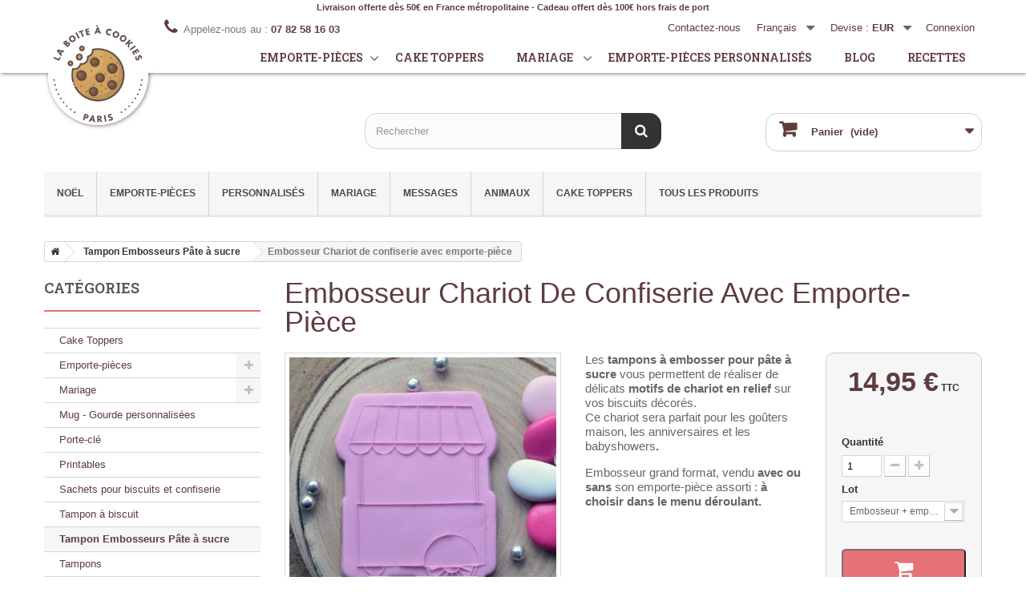

--- FILE ---
content_type: text/html; charset=utf-8
request_url: https://www.laboiteacookies.com/boutique/fr/tampon-embosseurs-pate-a-sucre/1526-embosseur-chariot-de-confiserie-avec-emporte-piece-3701656208242.html
body_size: 19548
content:
<!DOCTYPE HTML> <!--[if lt IE 7]><html class="no-js lt-ie9 lt-ie8 lt-ie7" lang="fr-fr"><![endif]--> <!--[if IE 7]><html class="no-js lt-ie9 lt-ie8 ie7" lang="fr-fr"><![endif]--> <!--[if IE 8]><html class="no-js lt-ie9 ie8" lang="fr-fr"><![endif]--> <!--[if gt IE 8]><html class="no-js ie9" lang="fr-fr"><![endif]--><html lang="fr-fr"><head><meta charset="utf-8" /><title>Embosseur Chariot de confiserie avec emporte-pièce - La Boîte à Cookies</title><meta name="description" content="Les tampons à embosser pour pâte à sucre vous permettent de réaliser de délicats motifs en relief sur vos biscuits décorés. Parfait pour vos sablés d&#039;anniversaire ! " /><meta name="robots" content="index,follow" /><meta name="viewport" content="width=device-width, minimum-scale=0.25, maximum-scale=1.6, initial-scale=1.0" /><meta name="apple-mobile-web-app-capable" content="yes" /><link rel="preconnect" href="https://fonts.gstatic.com"/><link rel="preconnect" href="https://fonts.googleapis.com"/><link rel="icon" type="image/vnd.microsoft.icon" href="/boutique/img/favicon.ico?1727620250" /><link rel="shortcut icon" type="image/x-icon" href="/boutique/img/favicon.ico?1727620250" /><link rel="stylesheet" href="https://www.laboiteacookies.com/boutique/themes/la-boite-a-cookies-2019/cache/v_53_dcbd9efa4f856db0bcabf0c3edd08921_all.css" type="text/css" media="all" /><link rel="stylesheet" href="https://www.laboiteacookies.com/boutique/themes/la-boite-a-cookies-2019/cache/v_53_f8c1e6aeb6ee584a076644be2732b636_print.css" type="text/css" media="print" /> <script type="text/javascript">/* <![CDATA[ */;var CUSTOMIZE_TEXTFIELD=1;var FancyboxI18nClose='Fermer';var FancyboxI18nNext='Suivant';var FancyboxI18nPrev='Pr&eacute;c&eacute;dent';var PS_CATALOG_MODE=false;var ajax_allowed=true;var ajaxsearch=true;var allowBuyWhenOutOfStock=true;var attribute_anchor_separator='-';var attributesCombinations=[{"id_attribute":"165","attribute":"embosseur_seul","id_attribute_group":"8","group":"lot"},{"id_attribute":"166","attribute":"embosseur_emporte_piece","id_attribute_group":"8","group":"lot"},{"id_attribute":"217","attribute":"emporte_piece_seul_sans_embosseur","id_attribute_group":"8","group":"lot"}];var availableLaterValue='';var availableNowValue='';var baseDir='https://www.laboiteacookies.com/boutique/';var baseUri='https://www.laboiteacookies.com/boutique/';var blocksearch_type='top';var combinations={"3628":{"attributes_values":{"8":"Embosseur seul"},"attributes":[165],"price":-2.916667,"specific_price":false,"ecotax":0,"weight":0,"quantity":10,"reference":"","unit_impact":0,"minimal_quantity":"1","date_formatted":"","available_date":"","id_image":-1,"list":"'165'"},"3629":{"attributes_values":{"8":"Embosseur + emporte-pi\u00e8ce"},"attributes":[166],"price":0,"specific_price":false,"ecotax":0,"weight":0,"quantity":10,"reference":"","unit_impact":0,"minimal_quantity":"1","date_formatted":"","available_date":"","id_image":-1,"list":"'166'"},"3630":{"attributes_values":{"8":"Emporte-pi\u00e8ce seul - sans embosseur"},"attributes":[217],"price":-6.666667,"specific_price":false,"ecotax":0,"weight":0,"quantity":9,"reference":"","unit_impact":0,"minimal_quantity":"1","date_formatted":"","available_date":"","id_image":-1,"list":"'217'"}};var combinationsFromController={"3628":{"attributes_values":{"8":"Embosseur seul"},"attributes":[165],"price":-2.916667,"specific_price":false,"ecotax":0,"weight":0,"quantity":10,"reference":"","unit_impact":0,"minimal_quantity":"1","date_formatted":"","available_date":"","id_image":-1,"list":"'165'"},"3629":{"attributes_values":{"8":"Embosseur + emporte-pi\u00e8ce"},"attributes":[166],"price":0,"specific_price":false,"ecotax":0,"weight":0,"quantity":10,"reference":"","unit_impact":0,"minimal_quantity":"1","date_formatted":"","available_date":"","id_image":-1,"list":"'166'"},"3630":{"attributes_values":{"8":"Emporte-pi\u00e8ce seul - sans embosseur"},"attributes":[217],"price":-6.666667,"specific_price":false,"ecotax":0,"weight":0,"quantity":9,"reference":"","unit_impact":0,"minimal_quantity":"1","date_formatted":"","available_date":"","id_image":-1,"list":"'217'"}};var comparator_max_item=0;var comparedProductsIds=[];var confirm_report_message='Êtes-vous certain de vouloir signaler ce commentaire ?';var contentOnly=false;var currency={"id":1,"name":"Euro","iso_code":"EUR","iso_code_num":"978","sign":"\u20ac","blank":"1","conversion_rate":"1.000000","deleted":"0","format":"2","decimals":"1","active":"1","prefix":"","suffix":" \u20ac","id_shop_list":[],"force_id":false};var currencyBlank=1;var currencyFormat=2;var currencyRate=1;var currencySign='€';var currentDate='2026-01-22 16:09:56';var customerGroupWithoutTax=false;var customizationFields=false;var customizationId=null;var customizationIdMessage='Personnalisation';var default_eco_tax=0;var delete_txt='Supprimer';var displayDiscountPrice='0';var displayList=false;var displayPrice=0;var doesntExist='Ce produit n\'existe pas dans cette déclinaison. Vous pouvez néanmoins en sélectionner une autre.';var doesntExistNoMore='Ce produit n\'est plus en stock';var doesntExistNoMoreBut='avec ces options mais reste disponible avec d\'autres options';var ecotaxTax_rate=0;var fieldRequired='Veuillez remplir tous les champs, puis enregistrer votre personnalisation';var freeProductTranslation='Offert !';var freeShippingTranslation='Livraison gratuite !';var generated_date=1769094596;var groupReduction=0;var hasDeliveryAddress=false;var highDPI=true;var idDefaultImage=3905;var id_lang=1;var id_product=1526;var img_dir='https://www.laboiteacookies.com/boutique/themes/la-boite-a-cookies-2019/img/';var img_prod_dir='https://www.laboiteacookies.com/boutique/img/p/';var img_ps_dir='https://www.laboiteacookies.com/boutique/img/';var instantsearch=false;var isGuest=0;var isLogged=0;var isMobile=false;var jqZoomEnabled=false;var maxQuantityToAllowDisplayOfLastQuantityMessage=3;var max_item='Vous ne pouvez pas ajouter plus de 0 produit(s) dans le comparateur.';var min_item='Veuillez choisir au moins 1 produit.';var minimalQuantity=1;var moderation_active=true;var noTaxForThisProduct=false;var oosHookJsCodeFunctions=[];var page_name='product';var placeholder_blocknewsletter='Saisissez votre adresse e-mail';var priceDisplayMethod=0;var priceDisplayPrecision=2;var productAvailableForOrder=true;var productBasePriceTaxExcl=12.458333;var productBasePriceTaxExcluded=12.458333;var productBasePriceTaxIncl=14.95;var productHasAttributes=true;var productPrice=14.95;var productPriceTaxExcluded=12.458333;var productPriceTaxIncluded=14.95;var productPriceWithoutReduction=14.95;var productReference='';var productShowPrice=true;var productUnitPriceRatio=0;var product_fileButtonHtml='Ajouter';var product_fileDefaultHtml='Aucun fichier sélectionné';var product_specific_price=[];var productcomment_added='Votre commentaire a été rajouté!';var productcomment_added_moderation='Votre commentaire a bien été enregistré. Il sera affiché dès qu\'un modérateur l\'aura approuvé.';var productcomment_ok='ok';var productcomment_title='Nouveau commentaire';var productcomments_controller_url='https://www.laboiteacookies.com/boutique/fr/module/productcomments/default';var productcomments_url_rewrite=true;var quantitiesDisplayAllowed=true;var quantityAvailable=29;var quickView=false;var reduction_percent=0;var reduction_price=0;var removingLinkText='supprimer cet article du panier';var roundMode=2;var search_url='https://www.laboiteacookies.com/boutique/fr/recherche';var secure_key='fd219cfbbe8c5385fb7e80dfae0f2575';var specific_currency=false;var specific_price=0;var static_token='e66b44dfb09f0a58378d0a25fd8b78f7';var stock_management=1;var taxRate=20;var toBeDetermined='À définir';var token='e66b44dfb09f0a58378d0a25fd8b78f7';var upToTxt='Jusqu\'à';var uploading_in_progress='Envoi en cours, veuillez patienter...';var usingSecureMode=true;/* ]]> */</script> <script type="text/javascript" src="https://www.laboiteacookies.com/boutique/themes/la-boite-a-cookies-2019/cache/v_26_46da966372184ff04502aa187c845aad.js"></script> <script defer type="text/javascript">/* <![CDATA[ */;function updateFormDatas(){var nb=$('#quantity_wanted').val();var id=$('#idCombination').val();$('.paypal_payment_form input[name=quantity]').val(nb);$('.paypal_payment_form input[name=id_p_attr]').val(id);}$(document).ready(function(){var baseDirPP=baseDir.replace('http:','https:');if($('#in_context_checkout_enabled').val()!=1){$(document).on('click','#payment_paypal_express_checkout',function(){$('#paypal_payment_form_cart').submit();return false;});}var jquery_version=$.fn.jquery.split('.');if(jquery_version[0]>=1&&jquery_version[1]>=7){$('body').on('submit',".paypal_payment_form",function(){updateFormDatas();});}else{$('.paypal_payment_form').live('submit',function(){updateFormDatas();});}function displayExpressCheckoutShortcut(){var id_product=$('input[name="id_product"]').val();var id_product_attribute=$('input[name="id_product_attribute"]').val();$.ajax({type:"GET",url:baseDirPP+'/modules/paypal/express_checkout/ajax.php',data:{get_qty:"1",id_product:id_product,id_product_attribute:id_product_attribute},cache:false,success:function(result){if(result=='1'){$('#container_express_checkout').slideDown();}else{$('#container_express_checkout').slideUp();}return true;}});}$('select[name^="group_"]').change(function(){setTimeout(function(){displayExpressCheckoutShortcut()},500);});$('.color_pick').click(function(){setTimeout(function(){displayExpressCheckoutShortcut()},500);});if($('body#product').length>0){setTimeout(function(){displayExpressCheckoutShortcut()},500);}var modulePath='modules/paypal';var subFolder='/integral_evolution';var fullPath=baseDirPP+modulePath+subFolder;var confirmTimer=false;if($('form[target="hss_iframe"]').length==0){if($('select[name^="group_"]').length>0)displayExpressCheckoutShortcut();return false;}else{checkOrder();}function checkOrder(){if(confirmTimer==false)confirmTimer=setInterval(getOrdersCount,1000);}});/* ]]> */</script><link rel="canonical" href="https://www.laboiteacookies.com/boutique/fr/tampon-embosseurs-pate-a-sucre/1526-embosseur-chariot-de-confiserie-avec-emporte-piece-3701656208242.html"><link rel="alternate" href="https://www.laboiteacookies.com/boutique/fr/tampon-embosseurs-pate-a-sucre/1526-embosseur-chariot-de-confiserie-avec-emporte-piece-3701656208242.html" hreflang="fr-fr"><link rel="alternate" href="https://www.laboiteacookies.com/boutique/fr/tampon-embosseurs-pate-a-sucre/1526-embosseur-chariot-de-confiserie-avec-emporte-piece-3701656208242.html" hreflang="x-default"><link rel="alternate" href="https://www.laboiteacookies.com/boutique/en/fondant-embosser/1526-ice-cream-fondant-outbosser-with-cookie-cutter-3701656208242.html" hreflang="en-us"><link rel="alternate" type="application/rss+xml" title="Embosseur Chariot de confiserie avec emporte-pièce - La Boîte à Cookies" href="https://www.laboiteacookies.com/boutique/modules/feeder/rss.php?id_category=98&amp;orderby=date_add&amp;orderway=desc" /><script type="text/javascript">/* <![CDATA[ */;var checkCaptchaUrl="/boutique/modules/eicaptcha/eicaptcha-ajax.php";var RecaptachKey="6LexOggTAAAAAM4gfD7FMQ_SS1jJ-DemLbChDyCj";var RecaptchaTheme="light";/* ]]> */</script> <script src="https://www.google.com/recaptcha/api.js?onload=onloadCallback&render=explicit&hl=fr" async defer></script> <script type="text/javascript" src="/boutique/modules/eicaptcha//views/js/eicaptcha-modules.js"></script> <link href="https://fonts.googleapis.com/css2?family=Roboto+Slab:wght@600&display=swap" rel="stylesheet"><!--[if IE 8]> <script src="https://oss.maxcdn.com/libs/html5shiv/3.7.0/html5shiv.js"></script> <script src="https://oss.maxcdn.com/libs/respond.js/1.3.0/respond.min.js"></script> <![endif]--> <script type="application/ld+json">{
    "@context": "http://schema.org/",
    "@type": "Product",
    "name": "Embosseur Chariot de confiserie avec emporte-pièce",
    "description": " Les  tampons à embosser pour pâte à sucre  vous permettent de réaliser de délicats  motifs de&nbsp;chariot&nbsp;en relief  sur vos biscuits décorés. Ce chariot&nbsp;sera parfait pour les goûters maison, les anniversaires et les babyshowers .  
 Embosseur grand format, vendu  avec ou sans  son emporte-pièce assorti :  à choisir dans le menu déroulant.&nbsp;  ",
	"image": "https://www.laboiteacookies.com/boutique/3905-home_default/embosseur-chariot-de-confiserie-avec-emporte-piece.jpg",
        "brand": {
        "@type": "Thing",
        "name": "La Boite à Cookies"
    },
	            "offers": [
              {
        "@type": "Offer",
        "name": "Embosseur Chariot de confiserie avec emporte-pièce - ",
        "priceCurrency": "EUR",
        "price": "0",
		"priceValidUntil": "2026-02-06",
"url": "https://www.laboiteacookies.com/boutique/fr/tampon-embosseurs-pate-a-sucre/1526-1-3701656208242.html",
        "image": "https://www.laboiteacookies.com/boutique/3905-home_default/embosseur-chariot-de-confiserie-avec-emporte-piece.jpg",
                "sku": "",
                                "availability": "http://schema.org/InStock",
        "seller": {
            "@type": "Organization",
            "name": "La Boîte à Cookies"}
        } ,             {
        "@type": "Offer",
        "name": "Embosseur Chariot de confiserie avec emporte-pièce - ",
        "priceCurrency": "EUR",
        "price": "0",
		"priceValidUntil": "2026-02-06",
"url": "https://www.laboiteacookies.com/boutique/fr/tampon-embosseurs-pate-a-sucre/1526-1-3701656208242.html",
        "image": "https://www.laboiteacookies.com/boutique/3905-home_default/embosseur-chariot-de-confiserie-avec-emporte-piece.jpg",
                "sku": "",
                                "availability": "http://schema.org/InStock",
        "seller": {
            "@type": "Organization",
            "name": "La Boîte à Cookies"}
        } ,             {
        "@type": "Offer",
        "name": "Embosseur Chariot de confiserie avec emporte-pièce - ",
        "priceCurrency": "EUR",
        "price": "0",
		"priceValidUntil": "2026-02-06",
"url": "https://www.laboiteacookies.com/boutique/fr/tampon-embosseurs-pate-a-sucre/1526-1-3701656208242.html",
        "image": "https://www.laboiteacookies.com/boutique/3905-home_default/embosseur-chariot-de-confiserie-avec-emporte-piece.jpg",
                "sku": "",
                                "availability": "http://schema.org/InStock",
        "seller": {
            "@type": "Organization",
            "name": "La Boîte à Cookies"}
        }          ]
    }</script>   <script async src="https://www.googletagmanager.com/gtag/js?id=G-HCY290GM2G"></script> <script>/* <![CDATA[ */;window.dataLayer=window.dataLayer||[];function gtag(){dataLayer.push(arguments);}
gtag('js',new Date());gtag('config','G-HCY290GM2G');/* ]]> */</script> </head><body id="product" class="product product-1526 product-embosseur-chariot-de-confiserie-avec-emporte-piece category-98 category-tampon-embosseurs-pate-a-sucre show-left-column hide-right-column lang_fr"><div id="page"><div class="header-container"> <header id="header"><div class="nav"><div class="banner">Livraison offerte dès 50€ en France métropolitaine - Cadeau offert dès 100€ hors frais de port</div><div class="container"><div class="row"> <nav class="display-nav"><div class="header_user_info"> <a class="login" href="https://www.laboiteacookies.com/boutique/fr/mon-compte" rel="nofollow" title="Identifiez-vous"> Connexion </a></div><div id="currencies-block-top"><form id="setCurrency" action="/boutique/fr/tampon-embosseurs-pate-a-sucre/1526-embosseur-chariot-de-confiserie-avec-emporte-piece-3701656208242.html" method="post"><div class="current"> <input type="hidden" name="id_currency" id="id_currency" value=""/> <input type="hidden" name="SubmitCurrency" value="" /> <span class="cur-label">Devise :</span> <strong>EUR</strong></div><ul id="first-currencies" class="currencies_ul toogle_content"><li > <a href="javascript:setCurrency(2);" rel="nofollow" title="Dollar (USD)"> Dollar (USD) </a></li><li class="selected"> <a href="javascript:setCurrency(1);" rel="nofollow" title="Euro (EUR)"> Euro (EUR) </a></li><li > <a href="javascript:setCurrency(4);" rel="nofollow" title="Pound (GBP)"> Pound (GBP) </a></li></ul></form></div><div id="languages-block-top" class="languages-block"><div class="current"> <span>Français</span></div><ul id="first-languages" class="languages-block_ul toogle_content"><li class="selected"> <span>Français</span></li><li > <a href="https://www.laboiteacookies.com/boutique/en/fondant-embosser/1526-ice-cream-fondant-outbosser-with-cookie-cutter-3701656208242.html" title="English (United States)" rel="alternate" hreflang="en"> <span>English</span> </a></li></ul></div><div id="contact-link" > <a href="https://www.laboiteacookies.com/boutique/fr/nous-contacter" title="Contactez-nous">Contactez-nous</a></div> <span class="shop-phone"> <i class="icon-phone"></i>Appelez-nous au : <strong>07 82 58 16 03</strong> </span></nav></div><div class="row"> <header id="masthead"><div class="bg"> <a href="/" id="logo"></a><div class="logo-shadow"></div></div> <nav> <i class="fas fa-bars"></i><ul><li> <a href="/boutique/fr/87-emporte-pieces">Emporte-pièces</a><span class="icon-toggle"><i class="fa fa-angle-down"></i></span><ul class="sub-menu"><li><a href="/boutique/fr/66-emporte-piece-mariage">Mariage</a></li><li><a href="/boutique/fr/62-emporte-piece-messages-personnalisables">Messages</a></li><li><a href="/boutique/fr/56-emporte-piece-fetes">Fêtes</a></li><li><a href="/boutique/fr/87-emporte-pieces">Tous nos emporte-pièces</a></li></ul></li><li><a href="/boutique/fr/58-cake-toppers-personnalises">Cake toppers</a></li><li><a href="/boutique/fr/66-emporte-piece-mariage">Mariage</a> <span class="icon-toggle"><i class="fa fa-angle-down"></i></span><ul class="sub-menu"><li><a href="/boutique/fr/77-tampons-mariage">Tampons Mariage</a></li><li><a href="/boutique/fr/78-tampons-biscuits-mariage">Tampons biscuits Mariage</a></li><li><a href="/boutique/fr/79-cake-toppers-mariage-personnalise">Cake toppers Mariage</a></li><li><a href="/boutique/fr/81-emporte-pieces-mariage">Emporte-pièces Mariage</a></li><li><a href="/boutique/fr/89-marque-places-personnalises">Marque-places</a></li></ul></li><li><a href="/boutique/fr/24-emporte-pieces-personnalise">Emporte-pièces Personnalisés</a></li><li><span class="obflink" data-o="L2Jsb2c=">Blog</a></li><li><span class="obflink" data-o="L3JlY2hlcmNoZXItdW5lLXJlY2V0dGU=">Recettes</a></li><li class="user-infos"><div class="header_user_info"> <a class="login" href="https://www.laboiteacookies.com/boutique/fr/mon-compte" rel="nofollow" title="Identifiez-vous"> Connexion </a></div><div id="currencies-block-top"><form id="setCurrency" action="/boutique/fr/tampon-embosseurs-pate-a-sucre/1526-embosseur-chariot-de-confiserie-avec-emporte-piece-3701656208242.html" method="post"><div class="current"> <input type="hidden" name="id_currency" id="id_currency" value=""/> <input type="hidden" name="SubmitCurrency" value="" /> <span class="cur-label">Devise :</span> <strong>EUR</strong></div><ul id="first-currencies" class="currencies_ul toogle_content"><li > <a href="javascript:setCurrency(2);" rel="nofollow" title="Dollar (USD)"> Dollar (USD) </a></li><li class="selected"> <a href="javascript:setCurrency(1);" rel="nofollow" title="Euro (EUR)"> Euro (EUR) </a></li><li > <a href="javascript:setCurrency(4);" rel="nofollow" title="Pound (GBP)"> Pound (GBP) </a></li></ul></form></div><div id="languages-block-top" class="languages-block"><div class="current"> <span>Français</span></div><ul id="first-languages" class="languages-block_ul toogle_content"><li class="selected"> <span>Français</span></li><li > <a href="https://www.laboiteacookies.com/boutique/en/fondant-embosser/1526-ice-cream-fondant-outbosser-with-cookie-cutter-3701656208242.html" title="English (United States)" rel="alternate" hreflang="en"> <span>English</span> </a></li></ul></div><div id="contact-link" > <a href="https://www.laboiteacookies.com/boutique/fr/nous-contacter" title="Contactez-nous">Contactez-nous</a></div> <span class="shop-phone"> <i class="icon-phone"></i>Appelez-nous au : <strong>07 82 58 16 03</strong> </span></li></ul> </nav> </header></div></div></div><div></div><div><div class="container"><div class="row"><div id="search_block_top" class="col-sm-offset-4 col-sm-4 clearfix"><form id="searchbox" method="get" action="//www.laboiteacookies.com/boutique/fr/recherche" > <input type="hidden" name="controller" value="search" /> <input type="hidden" name="orderby" value="position" /> <input type="hidden" name="orderway" value="desc" /> <input class="search_query form-control" type="text" id="search_query_top" name="search_query" placeholder="Rechercher" value="" /> <button type="submit" name="submit_search" class="btn btn-default button-search"> <span>Rechercher</span> </button></form></div><div class="col-sm-4 clearfix"><div class="shopping_cart"> <a href="https://www.laboiteacookies.com/boutique/fr/commande" title="Voir mon panier" rel="nofollow"> <b>Panier</b> <span class="ajax_cart_quantity unvisible">0</span> <span class="ajax_cart_product_txt unvisible">Produit</span> <span class="ajax_cart_product_txt_s unvisible">Produits</span> <span class="ajax_cart_total unvisible"> </span> <span class="ajax_cart_no_product">(vide)</span> </a><div class="cart_block block exclusive"><div class="block_content"><div class="cart_block_list"><p class="cart_block_no_products"> Aucun produit</p><div class="cart-prices"><div class="cart-prices-line first-line"> <span class="price cart_block_shipping_cost ajax_cart_shipping_cost unvisible"> À définir </span> <span class="unvisible"> Livraison </span></div><div class="cart-prices-line"> <span class="price cart_block_tax_cost ajax_cart_tax_cost">0,00 €</span> <span>Taxes</span></div><div class="cart-prices-line last-line"> <span class="price cart_block_total ajax_block_cart_total">0,00 €</span> <span>Total</span></div><p> Les prix sont TTC</p></div><p class="cart-buttons"> <a id="button_order_cart" class="btn btn-default button button-small" href="https://www.laboiteacookies.com/boutique/fr/commande" title="Commander" rel="nofollow"> <span> Commander<i class="icon-chevron-right right"></i> </span> </a></p></div></div></div></div></div><div id="layer_cart"><div class="clearfix"><div class="layer_cart_product col-xs-12 col-md-6"> <span class="cross" title="Fermer la fenêtre"></span> <span class="title"> <i class="icon-check"></i>Produit ajouté au panier avec succès </span><div class="product-image-container layer_cart_img"></div><div class="layer_cart_product_info"> <span id="layer_cart_product_title" class="product-name"></span> <span id="layer_cart_product_attributes"></span><div> <strong class="dark">Quantité</strong> <span id="layer_cart_product_quantity"></span></div><div> <strong class="dark">Total</strong> <span id="layer_cart_product_price"></span></div></div></div><div class="layer_cart_cart col-xs-12 col-md-6"> <span class="title"> <span class="ajax_cart_product_txt_s unvisible"> Il y a <span class="ajax_cart_quantity">0</span> produits dans votre panier. </span> <span class="ajax_cart_product_txt "> Il y a 1 produit dans votre panier. </span> </span><div class="layer_cart_row"> <strong class="dark"> Total produits TTC </strong> <span class="ajax_block_products_total"> </span></div><div class="layer_cart_row"> <strong class="dark unvisible"> Frais de port&nbsp;TTC </strong> <span class="ajax_cart_shipping_cost unvisible"> À définir </span></div><div class="layer_cart_row"> <strong class="dark">Taxes</strong> <span class="price cart_block_tax_cost ajax_cart_tax_cost">0,00 €</span></div><div class="layer_cart_row"> <strong class="dark"> Total TTC </strong> <span class="ajax_block_cart_total"> </span></div><div class="button-container"> <span class="continue btn btn-default button exclusive-medium" title="Continuer mes achats"> <span> <i class="icon-chevron-left left"></i>Continuer mes achats </span> </span> <a class="btn btn-default button button-medium" href="https://www.laboiteacookies.com/boutique/fr/commande" title="Commander" rel="nofollow"> <span> Commander<i class="icon-chevron-right right"></i> </span> </a></div></div></div><div class="crossseling"></div></div><div class="layer_cart_overlay"></div><div id="block_top_menu" class="sf-contener clearfix col-lg-12"><div class="cat-title">Menu</div><ul class="sf-menu clearfix menu-content"><li><a href="https://www.laboiteacookies.com/boutique/fr/39-emporte-piece-noel" title="Noël">Noël</a></li><li><a href="https://www.laboiteacookies.com/boutique/fr/87-emporte-pieces" title="Emporte-pièces">Emporte-pièces</a><ul><li><a href="https://www.laboiteacookies.com/boutique/fr/23-emporte-piece-chiffres-et-lettres" title="Chiffres et Lettres">Chiffres et Lettres</a></li><li><a href="https://www.laboiteacookies.com/boutique/fr/25-emporte-piece-amour" title="Amour">Amour</a></li><li><a href="https://www.laboiteacookies.com/boutique/fr/94-bapteme" title="Baptême">Baptême</a></li><li><a href="https://www.laboiteacookies.com/boutique/fr/26-emporte-piece-baby-shower-personnalisable" title="Baby Shower">Baby Shower</a></li><li><a href="https://www.laboiteacookies.com/boutique/fr/85-emporte-piece-espace" title="Espace">Espace</a></li><li><a href="https://www.laboiteacookies.com/boutique/fr/59-emporte-piece-nourriture" title="Nourriture">Nourriture</a></li><li><a href="https://www.laboiteacookies.com/boutique/fr/28-emporte-piece-emoji" title="Emoji">Emoji</a></li><li><a href="https://www.laboiteacookies.com/boutique/fr/35-emporte-piece-animaux" title="Animaux">Animaux</a></li><li><a href="https://www.laboiteacookies.com/boutique/fr/40-emporte-piece-transports" title="Transports">Transports</a></li><li><a href="https://www.laboiteacookies.com/boutique/fr/56-emporte-piece-fetes" title="Fêtes">Fêtes</a><ul><li><a href="https://www.laboiteacookies.com/boutique/fr/39-emporte-piece-noel" title="Noël">Noël</a></li><li><a href="https://www.laboiteacookies.com/boutique/fr/57-emporte-piece-fete-des-meres" title="Fête des mères">Fête des mères</a></li><li><a href="https://www.laboiteacookies.com/boutique/fr/44-emporte-piece-halloween" title="Halloween">Halloween</a></li><li><a href="https://www.laboiteacookies.com/boutique/fr/73-emporte-piece-paques" title="Pâques">Pâques</a></li><li><a href="https://www.laboiteacookies.com/boutique/fr/82-emporte-piece-fete-des-peres" title="Fête des pères">Fête des pères</a></li><li><a href="https://www.laboiteacookies.com/boutique/fr/97-saint-valentin" title="Saint Valentin">Saint Valentin</a></li><li><a href="https://www.laboiteacookies.com/boutique/fr/99-fete-des-grand-meres" title="Fête des grand-mères">Fête des grand-mères</a></li><li><a href="https://www.laboiteacookies.com/boutique/fr/100-eid-aid" title="Eid - Aïd">Eid - Aïd</a></li><li><a href="https://www.laboiteacookies.com/boutique/fr/102-fete-des-grand-peres" title="Fête des grand-pères">Fête des grand-pères</a></li></ul></li><li><a href="https://www.laboiteacookies.com/boutique/fr/24-emporte-pieces-personnalises" title="Personnalisés">Personnalisés</a></li><li><a href="https://www.laboiteacookies.com/boutique/fr/37-emporte-piece-formes" title="Formes">Formes</a></li><li><a href="https://www.laboiteacookies.com/boutique/fr/41-emporte-piece-sports" title="Sports">Sports</a></li><li><a href="https://www.laboiteacookies.com/boutique/fr/16-emporte-piece-super-heros" title="Super Héros">Super Héros</a></li><li><a href="https://www.laboiteacookies.com/boutique/fr/50-emporte-piece-pays-regions" title="Pays / Régions">Pays / Régions</a></li><li><a href="https://www.laboiteacookies.com/boutique/fr/42-emporte-piece-kawaii" title="Kawaii">Kawaii</a></li><li><a href="https://www.laboiteacookies.com/boutique/fr/45-emporte-piece-chevaliers-et-princesses" title="Chevaliers et princesses">Chevaliers et princesses</a></li><li><a href="https://www.laboiteacookies.com/boutique/fr/62-emporte-piece-messages-personnalisables" title="Messages">Messages</a></li><li><a href="https://www.laboiteacookies.com/boutique/fr/63-emporte-piece-origami" title="Origami">Origami</a></li><li><a href="https://www.laboiteacookies.com/boutique/fr/65-emporte-piece-plaques" title="Plaques">Plaques</a></li><li><a href="https://www.laboiteacookies.com/boutique/fr/71-emporte-piece-sous-l-ocean" title="Sous l'Océan">Sous l'Océan</a></li><li><a href="https://www.laboiteacookies.com/boutique/fr/75-emporte-piece-ecole" title="École">École</a></li><li><a href="https://www.laboiteacookies.com/boutique/fr/84-emporte-piece-pirate" title="Pirate">Pirate</a></li><li><a href="https://www.laboiteacookies.com/boutique/fr/88-emporte-piece-jungle" title="Jungle">Jungle</a></li><li><a href="https://www.laboiteacookies.com/boutique/fr/90-emporte-piece-cowboys-et-indiens" title="Cowboys et indiens">Cowboys et indiens</a></li><li><a href="https://www.laboiteacookies.com/boutique/fr/91-emporte-piece-sur-la-banquise" title="Sur la banquise">Sur la banquise</a></li><li><a href="https://www.laboiteacookies.com/boutique/fr/92-emporte-piece-foret" title="Forêt">Forêt</a></li><li><a href="https://www.laboiteacookies.com/boutique/fr/95-magie" title="Magie">Magie</a></li><li><a href="https://www.laboiteacookies.com/boutique/fr/96-dinosaure" title="Dinosaure">Dinosaure</a></li></ul></li><li><a href="https://www.laboiteacookies.com/boutique/fr/24-emporte-pieces-personnalises" title="Personnalisés">Personnalisés</a></li><li><a href="https://www.laboiteacookies.com/boutique/fr/66-emporte-piece-mariage" title="Mariage">Mariage</a><ul><li><a href="https://www.laboiteacookies.com/boutique/fr/77-tampons-mariage" title="Tampons Mariage">Tampons Mariage</a></li><li><a href="https://www.laboiteacookies.com/boutique/fr/78-tampons-biscuits-mariage" title="Tampons Biscuits Mariage">Tampons Biscuits Mariage</a></li><li><a href="https://www.laboiteacookies.com/boutique/fr/79-cake-toppers-mariage" title="Cake Toppers Mariage">Cake Toppers Mariage</a></li><li><a href="https://www.laboiteacookies.com/boutique/fr/81-emporte-pieces-mariage" title="Emporte-pièces Mariage">Emporte-pièces Mariage</a></li><li><a href="https://www.laboiteacookies.com/boutique/fr/89-marque-places-personnalises" title="Marque-places">Marque-places</a></li></ul></li><li><a href="https://www.laboiteacookies.com/boutique/fr/62-emporte-piece-messages-personnalisables" title="Messages">Messages</a></li><li><a href="https://www.laboiteacookies.com/boutique/fr/35-emporte-piece-animaux" title="Animaux">Animaux</a></li><li><a href="https://www.laboiteacookies.com/boutique/fr/58-cake-toppers-personnalises" title="Cake Toppers">Cake Toppers</a></li><li><a href="https://www.laboiteacookies.com/boutique/fr/" title="Tous les produits">Tous les produits</a><ul><li><a href="https://www.laboiteacookies.com/boutique/fr/87-emporte-pieces" title="Emporte-pièces">Emporte-pièces</a><ul><li><a href="https://www.laboiteacookies.com/boutique/fr/23-emporte-piece-chiffres-et-lettres" title="Chiffres et Lettres">Chiffres et Lettres</a></li><li><a href="https://www.laboiteacookies.com/boutique/fr/25-emporte-piece-amour" title="Amour">Amour</a></li><li><a href="https://www.laboiteacookies.com/boutique/fr/94-bapteme" title="Baptême">Baptême</a></li><li><a href="https://www.laboiteacookies.com/boutique/fr/26-emporte-piece-baby-shower-personnalisable" title="Baby Shower">Baby Shower</a></li><li><a href="https://www.laboiteacookies.com/boutique/fr/85-emporte-piece-espace" title="Espace">Espace</a></li><li><a href="https://www.laboiteacookies.com/boutique/fr/59-emporte-piece-nourriture" title="Nourriture">Nourriture</a></li><li><a href="https://www.laboiteacookies.com/boutique/fr/28-emporte-piece-emoji" title="Emoji">Emoji</a></li><li><a href="https://www.laboiteacookies.com/boutique/fr/35-emporte-piece-animaux" title="Animaux">Animaux</a></li><li><a href="https://www.laboiteacookies.com/boutique/fr/40-emporte-piece-transports" title="Transports">Transports</a></li><li><a href="https://www.laboiteacookies.com/boutique/fr/56-emporte-piece-fetes" title="Fêtes">Fêtes</a><ul><li><a href="https://www.laboiteacookies.com/boutique/fr/39-emporte-piece-noel" title="Noël">Noël</a></li><li><a href="https://www.laboiteacookies.com/boutique/fr/57-emporte-piece-fete-des-meres" title="Fête des mères">Fête des mères</a></li><li><a href="https://www.laboiteacookies.com/boutique/fr/44-emporte-piece-halloween" title="Halloween">Halloween</a></li><li><a href="https://www.laboiteacookies.com/boutique/fr/73-emporte-piece-paques" title="Pâques">Pâques</a></li><li><a href="https://www.laboiteacookies.com/boutique/fr/82-emporte-piece-fete-des-peres" title="Fête des pères">Fête des pères</a></li><li><a href="https://www.laboiteacookies.com/boutique/fr/97-saint-valentin" title="Saint Valentin">Saint Valentin</a></li><li><a href="https://www.laboiteacookies.com/boutique/fr/99-fete-des-grand-meres" title="Fête des grand-mères">Fête des grand-mères</a></li><li><a href="https://www.laboiteacookies.com/boutique/fr/100-eid-aid" title="Eid - Aïd">Eid - Aïd</a></li><li><a href="https://www.laboiteacookies.com/boutique/fr/102-fete-des-grand-peres" title="Fête des grand-pères">Fête des grand-pères</a></li></ul></li><li><a href="https://www.laboiteacookies.com/boutique/fr/24-emporte-pieces-personnalises" title="Personnalisés">Personnalisés</a></li><li><a href="https://www.laboiteacookies.com/boutique/fr/37-emporte-piece-formes" title="Formes">Formes</a></li><li><a href="https://www.laboiteacookies.com/boutique/fr/41-emporte-piece-sports" title="Sports">Sports</a></li><li><a href="https://www.laboiteacookies.com/boutique/fr/16-emporte-piece-super-heros" title="Super Héros">Super Héros</a></li><li><a href="https://www.laboiteacookies.com/boutique/fr/50-emporte-piece-pays-regions" title="Pays / Régions">Pays / Régions</a></li><li><a href="https://www.laboiteacookies.com/boutique/fr/42-emporte-piece-kawaii" title="Kawaii">Kawaii</a></li><li><a href="https://www.laboiteacookies.com/boutique/fr/45-emporte-piece-chevaliers-et-princesses" title="Chevaliers et princesses">Chevaliers et princesses</a></li><li><a href="https://www.laboiteacookies.com/boutique/fr/62-emporte-piece-messages-personnalisables" title="Messages">Messages</a></li><li><a href="https://www.laboiteacookies.com/boutique/fr/63-emporte-piece-origami" title="Origami">Origami</a></li><li><a href="https://www.laboiteacookies.com/boutique/fr/65-emporte-piece-plaques" title="Plaques">Plaques</a></li><li><a href="https://www.laboiteacookies.com/boutique/fr/71-emporte-piece-sous-l-ocean" title="Sous l'Océan">Sous l'Océan</a></li><li><a href="https://www.laboiteacookies.com/boutique/fr/75-emporte-piece-ecole" title="École">École</a></li><li><a href="https://www.laboiteacookies.com/boutique/fr/84-emporte-piece-pirate" title="Pirate">Pirate</a></li><li><a href="https://www.laboiteacookies.com/boutique/fr/88-emporte-piece-jungle" title="Jungle">Jungle</a></li><li><a href="https://www.laboiteacookies.com/boutique/fr/90-emporte-piece-cowboys-et-indiens" title="Cowboys et indiens">Cowboys et indiens</a></li><li><a href="https://www.laboiteacookies.com/boutique/fr/91-emporte-piece-sur-la-banquise" title="Sur la banquise">Sur la banquise</a></li><li><a href="https://www.laboiteacookies.com/boutique/fr/92-emporte-piece-foret" title="Forêt">Forêt</a></li><li><a href="https://www.laboiteacookies.com/boutique/fr/95-magie" title="Magie">Magie</a></li><li><a href="https://www.laboiteacookies.com/boutique/fr/96-dinosaure" title="Dinosaure">Dinosaure</a></li></ul></li><li><a href="https://www.laboiteacookies.com/boutique/fr/98-tampon-embosseurs-pate-a-sucre" title="Tampon Embosseurs Pâte à sucre">Tampon Embosseurs Pâte à sucre</a></li><li><a href="https://www.laboiteacookies.com/boutique/fr/66-emporte-piece-mariage" title="Mariage">Mariage</a><ul><li><a href="https://www.laboiteacookies.com/boutique/fr/77-tampons-mariage" title="Tampons Mariage">Tampons Mariage</a></li><li><a href="https://www.laboiteacookies.com/boutique/fr/78-tampons-biscuits-mariage" title="Tampons Biscuits Mariage">Tampons Biscuits Mariage</a></li><li><a href="https://www.laboiteacookies.com/boutique/fr/79-cake-toppers-mariage" title="Cake Toppers Mariage">Cake Toppers Mariage</a></li><li><a href="https://www.laboiteacookies.com/boutique/fr/81-emporte-pieces-mariage" title="Emporte-pièces Mariage">Emporte-pièces Mariage</a></li><li><a href="https://www.laboiteacookies.com/boutique/fr/89-marque-places-personnalises" title="Marque-places">Marque-places</a></li></ul></li><li><a href="https://www.laboiteacookies.com/boutique/fr/74-tampon-a-biscuit" title="Tampon à biscuit">Tampon à biscuit</a></li><li><a href="https://www.laboiteacookies.com/boutique/fr/80-tampons" title="Tampons">Tampons</a></li><li><a href="https://www.laboiteacookies.com/boutique/fr/72-mug-gourde-personnalisees" title="Mug - Gourde personnalisées">Mug - Gourde personnalisées</a></li><li><a href="https://www.laboiteacookies.com/boutique/fr/76-porte-cle" title="Porte-clé">Porte-clé</a></li><li><a href="https://www.laboiteacookies.com/boutique/fr/64-sachets-pour-biscuits-et-confiserie" title="Sachets pour biscuits et confiserie">Sachets pour biscuits et confiserie</a></li><li><a href="https://www.laboiteacookies.com/boutique/fr/93-ustensiles-glacage" title="Ustensiles Glaçage">Ustensiles Glaçage</a></li><li><a href="https://www.laboiteacookies.com/boutique/fr/58-cake-toppers-personnalises" title="Cake Toppers">Cake Toppers</a></li><li><a href="https://www.laboiteacookies.com/boutique/fr/101-printables" title="Printables">Printables</a></li></ul></li></ul></div></div></div></div> </header></div><div class="columns-container"><div id="columns" class="container"><ol class="breadcrumb" itemscope itemtype="http://schema.org/BreadcrumbList"><li itemprop="itemListElement" itemscope itemtype="http://schema.org/ListItem"> <a href="https://www.laboiteacookies.com/boutique/" title="Home Page" itemprop="item"> <span itemprop="name"><i class="icon-home"><span style="display:none">home</span></i></span> </a><meta itemprop="position" content="1" /></li><li itemprop="itemListElement" itemscope itemtype="http://schema.org/ListItem"> <a href="https://www.laboiteacookies.com/boutique/fr/98-tampon-embosseurs-pate-a-sucre" itemprop="item"> <span itemprop="name">Tampon Embosseurs P&acirc;te &agrave; sucre</span> </a><meta itemprop="position" content="2" /></li><li itemprop="itemListElement" itemscope itemtype="http://schema.org/ListItem"> <span itemprop="name">Embosseur Chariot de confiserie avec emporte-pièce</span><meta itemprop="position" content="3" /></li></ol><div id="slider_row" class="row"></div><div class="row"><div id="center_column" class="center_column col-xs-12 col-sm-push-3 col-sm-9"><div itemscope itemtype="https://schema.org/Product"><meta itemprop="url" content="https://www.laboiteacookies.com/boutique/fr/tampon-embosseurs-pate-a-sucre/1526-embosseur-chariot-de-confiserie-avec-emporte-piece-3701656208242.html"><meta itemprop="brand" content="La Boite à Cookies" /><div class="primary_block row"><h1 class="product-title" itemprop="name">Embosseur Chariot de confiserie avec emporte-pièce</h1><div class="pb-left-column col-xs-12 col-sm-4 col-md-5"><div id="image-block" class="clearfix"> <span id="view_full_size"> <img id="bigpic" itemprop="image" src="https://www.laboiteacookies.com/boutique/3905-large_default/embosseur-chariot-de-confiserie-avec-emporte-piece.jpg" title="Embosseur Chariot de confiserie avec emporte-pièce" alt="Embosseur Chariot de confiserie avec emporte-pièce" width="458" height="458"/> <span class="span_link no-print">Agrandir l&#039;image</span> </span></div><div id="views_block" class="clearfix hidden"><div id="thumbs_list"><ul id="thumbs_list_frame"><li id="thumbnail_3905" class="last"> <a href="https://www.laboiteacookies.com/boutique/3905-thickbox_default/embosseur-chariot-de-confiserie-avec-emporte-piece.jpg" data-fancybox-group="other-views" class="fancybox shown" title="Embosseur Chariot de confiserie avec emporte-pièce"> <img class="img-responsive" id="thumb_3905" src="https://www.laboiteacookies.com/boutique/3905-cart_default/embosseur-chariot-de-confiserie-avec-emporte-piece.jpg" alt="Embosseur Chariot de confiserie avec emporte-pièce" title="Embosseur Chariot de confiserie avec emporte-pièce" height="80" width="80" itemprop="image" /> </a></li></ul></div></div></div><div class="pb-center-column col-xs-12 col-sm-4"><p id="product_reference" style="display: none;"> <label>R&eacute;f&eacute;rence : </label> <span class="editable" itemprop="sku"></span></p><div id="short_description_block"><div id="short_description_content" class="rte align_justify" itemprop="description"><p>Les <strong>tampons à embosser pour pâte à sucre</strong> vous permettent de réaliser de délicats <strong>motifs de&nbsp;chariot&nbsp;en relief</strong> sur vos biscuits décorés.<br />Ce chariot&nbsp;sera parfait pour les goûters maison, les anniversaires et les babyshowers<strong>.</strong></p><p>Embosseur grand format, vendu <strong>avec ou sans</strong> son emporte-pièce assorti :<strong> à choisir dans le menu déroulant.&nbsp;</strong></p></div><p class="buttons_bottom_block"> <a href="javascript:{}" class="button"> Plus de d&eacute;tails </a></p></div><p id="availability_statut" style="display: none;"> <span id="availability_value" class="label label-success"></span></p><p class="warning_inline" id="last_quantities" style="display: none" >Attention : derni&egrave;res pi&egrave;ces disponibles !</p><p id="availability_date" style="display: none;"> <span id="availability_date_label">Date de disponibilit&eacute;:</span> <span id="availability_date_value"></span></p><div id="oosHook" style="display: none;"></div></div><div class="pb-right-column col-xs-12 col-sm-4 col-md-3"><form id="buy_block" action="https://www.laboiteacookies.com/boutique/fr/panier" method="post"><p class="hidden"> <input type="hidden" name="token" value="e66b44dfb09f0a58378d0a25fd8b78f7" /> <input type="hidden" name="id_product" value="1526" id="product_page_product_id" /> <input type="hidden" name="add" value="1" /> <input type="hidden" name="id_product_attribute" id="idCombination" value="" /></p><div class="box-info-product"><div class="content_prices clearfix"><div><p class="our_price_display" itemprop="offers" itemscope itemtype="https://schema.org/Offer"><link itemprop="availability" href="https://schema.org/InStock"/><span id="our_price_display" class="price" itemprop="price" content="14.95">14,95 €</span><span class="tax"> TTC</span><meta itemprop="url" content="https://www.laboiteacookies.com/boutique/fr/tampon-embosseurs-pate-a-sucre/1526-embosseur-chariot-de-confiserie-avec-emporte-piece-3701656208242.html" /><meta itemprop="priceValidUntil" content="2026-02-06" /><meta itemprop="priceCurrency" content="EUR" /></p><p id="reduction_percent" style="display:none;"><span id="reduction_percent_display"></span></p><p id="reduction_amount" style="display:none"><span id="reduction_amount_display"></span></p><p id="old_price" class="hidden"><span id="old_price_display"><span class="price"></span></span></p></div><div class="clear"></div></div><div class="product_attributes clearfix"><p id="quantity_wanted_p"> <label for="quantity_wanted">Quantit&eacute;</label> <input type="number" min="1" name="qty" id="quantity_wanted" class="text" value="1" /> <a href="#" data-field-qty="qty" class="btn btn-default button-minus product_quantity_down"> <span><i class="icon-minus"></i></span> </a> <a href="#" data-field-qty="qty" class="btn btn-default button-plus product_quantity_up"> <span><i class="icon-plus"></i></span> </a> <span class="clearfix"></span></p><p id="minimal_quantity_wanted_p" style="display: none;"> La quantit&eacute; minimale pour pouvoir commander ce produit est <b id="minimal_quantity_label">1</b></p><div id="attributes"><div class="clearfix"></div><fieldset class="attribute_fieldset"> <label class="attribute_label" for="group_8">Lot&nbsp;</label><div class="attribute_list"> <select name="group_8" id="group_8" class="form-control attribute_select no-print"><option value="165" title="Embosseur seul">Embosseur seul</option><option value="166" selected="selected" title="Embosseur + emporte-pièce">Embosseur + emporte-pièce</option><option value="217" title="Emporte-pièce seul - sans embosseur">Emporte-pièce seul - sans embosseur</option> </select></div></fieldset></div></div><div class="box-cart-bottom"><div><p id="add_to_cart" class="buttons_bottom_block no-print"> <button type="submit" name="Submit" class="exclusive"> <span>Ajouter au panier</span> </button></p></div></div></div></form></div></div> <section class="page-product-box"><h3 class="page-product-heading">En savoir plus</h3><div class="rte"><p>Très <strong>facile d'utilisation</strong>, ce tampon vous permet de réaliser rapidement de beaux et bons<strong> biscuits décorés</strong> pour un anniversaire.&nbsp;<br /><em>Déposer l'embosseur sur la pâte à sucre et presser fermement.&nbsp;</em><br /><em>Retirer délicatement la plaque du tampon et découper la pâte à sucre selon la forme souhaitée.&nbsp;</em><br /><br /></p><p><b>Ce tampon embosser pour pâte à sucre</b>&nbsp;est&nbsp;réalisé en acrylique transparent.&nbsp;<br />Il est livré avec un emporte-pièce assorti.&nbsp;</p><p>Nos&nbsp;<b>emporte-pièces 3D</b>&nbsp;sont fabriqués à partir de PLA, un plastique biodégradable dérivé des ressources renouvelables telles que l'amidon de maïs, avec une&nbsp;<b>imprimante 3D</b>.</p><p>&nbsp;✓ Chaque élément est fabriqué sur commande dans notre atelier. <br />Nous les vérifions personnellement pour que vous en soyez pleinement satisfait.</p><p>&nbsp;✓ Chaque commande est livrée avec une recette et des astuces pour obtenri facilement des biscuits aussi beaux que bons !&nbsp;</p><p>✓ Les emporte-pièces peuvent être d'une couleur différente de celle représentée sur la photo, en fonction de l'arrivage de plastique. Seule la couleur change, l'emporte-pièce est exactement le même !</p><p><b>Conseils d'entretien :</b><br />- Votre&nbsp;<b>emporte-pièce</b>&nbsp;est fait de plastique biodégradable, et n'est pas fait pour aller au lave-vaisselle et encore moins au four ! Lavez-le délicatement à la main, il durera ainsi beaucoup plus longtemps.<br />- Ne pas stocker au soleil ou à des températures excessives</p><p></p><p>Grâce à nos&nbsp;<strong>tampons à embosser pour pâte à sucre</strong>, la&nbsp;<b>pâtisserie créative</b>&nbsp;n'aura plus aucun secret pour vous !</p><p></p></div> </section> <section class="page-product-box"><h3 class="page-product-heading">Fiche technique</h3><table class="table-data-sheet"><tr class="odd"><td>Largeur</td><td>7 cm</td></tr><tr class="even"><td>Hauteur</td><td>9 cm</td></tr></table> </section><ul id="usefull_link_block" class="clearfix no-print"></ul> <section class="page-product-box"><h3 id="#idTab5" class="idTabHrefShort page-product-heading">Avis</h3><div id="idTab5"><div id="product_comments_block_tab"><p class="align_center">Aucun avis n'a été publié pour le moment.</p></div></div><div style="display: none;"><div id="new_comment_form"><form id="id_new_comment_form" action="#"><h2 class="page-subheading"> Donnez votre avis</h2><div class="row"><div class="product clearfix col-xs-12 col-sm-6"> <img src="https://www.laboiteacookies.com/boutique/3905-medium_default/embosseur-chariot-de-confiserie-avec-emporte-piece.jpg" height="125" width="125" alt="Embosseur Chariot de confiserie avec emporte-pièce" /><div class="product_desc"><p class="product_name"> <strong>Embosseur Chariot de confiserie avec emporte-pièce</strong></p><p>Les <strong>tampons à embosser pour pâte à sucre</strong> vous permettent de réaliser de délicats <strong>motifs de&nbsp;chariot&nbsp;en relief</strong> sur vos biscuits décorés.<br />Ce chariot&nbsp;sera parfait pour les goûters maison, les anniversaires et les babyshowers<strong>.</strong></p><p>Embosseur grand format, vendu <strong>avec ou sans</strong> son emporte-pièce assorti :<strong> à choisir dans le menu déroulant.&nbsp;</strong></p></div></div><div class="new_comment_form_content col-xs-12 col-sm-6"><div id="new_comment_form_error" class="error" style="display: none; padding: 15px 25px"><ul></ul></div><ul id="criterions_list"><li> <label>Qualité:</label><div class="star_content"> <input class="star not_uniform" type="radio" name="criterion[1]" value="1" /> <input class="star not_uniform" type="radio" name="criterion[1]" value="2" /> <input class="star not_uniform" type="radio" name="criterion[1]" value="3" /> <input class="star not_uniform" type="radio" name="criterion[1]" value="4" checked="checked" /> <input class="star not_uniform" type="radio" name="criterion[1]" value="5" /></div><div class="clearfix"></div></li></ul> <label for="comment_title"> Titre : <sup class="required">*</sup> </label> <input id="comment_title" name="title" type="text" value=""/> <label for="content"> Commentaire&nbsp;: <sup class="required">*</sup> </label><textarea id="content" name="content"></textarea><div id="new_comment_form_footer"> <input id="id_product_comment_send" name="id_product" type="hidden" value='1526' /><p class="fl required"><sup>*</sup> Champs requis</p><p class="fr"> <button id="submitNewMessage" name="submitMessage" type="submit" class="btn button button-small"> <span>ENVOYER</span> </button>&nbsp; OU&nbsp; <a class="closefb" href="#"> Annuler </a></p><div class="clearfix"></div></div></div></div></form></div></div> </section> <section class="page-product-box"><h3 class="page-product-heading">Accessoires</h3><div class="block products_block accessories-block clearfix"><div class="block_content"><ul id="bxslider" class="bxslider clearfix"><li class="item product-box ajax_block_product first_item product_accessories_description"><div class="product_desc"> <a href="https://www.laboiteacookies.com/boutique/fr/emporte-piece-kawaii/141-emporte-piece-cupcake-kawaii-3701656218630.html" title="Emporte-pièce Fraise Kawaii" class="product-image product_image"> <img class="lazyOwl" src="https://www.laboiteacookies.com/boutique/709-home_default/emporte-piece-cupcake-kawaii.jpg" alt="Emporte-pièce Fraise Kawaii" width="250" height="250"/> </a><div class="block_description"> <a href="https://www.laboiteacookies.com/boutique/fr/emporte-piece-kawaii/141-emporte-piece-cupcake-kawaii-3701656218630.html" title="D&eacute;tails" class="product_description"> </a></div></div><div class="s_title_block"><h5 class="product-name"> <a href="https://www.laboiteacookies.com/boutique/fr/emporte-piece-kawaii/141-emporte-piece-cupcake-kawaii-3701656218630.html"> Emporte-pièce Cup... </a></h5> <span class="price"> 6,00 € </span></div><div class="clearfix" style="margin-top:5px"><div class="no-print"> <a class="exclusive button ajax_add_to_cart_button" data-id-product="141" title="Ajouter au panier"> <span>Ajouter au panier</span> </a></div></div></li><li class="item product-box ajax_block_product item product_accessories_description"><div class="product_desc"> <a href="https://www.laboiteacookies.com/boutique/fr/cake-toppers-personnalises/762-cake-topper-bois-avec-prenom-3701656214137.html" title="Cake Topper Bois avec prénom" class="product-image product_image"> <img class="lazyOwl" src="https://www.laboiteacookies.com/boutique/2196-home_default/cake-topper-bois-avec-prenom.jpg" alt="Cake Topper Bois avec prénom" width="250" height="250"/> </a><div class="block_description"> <a href="https://www.laboiteacookies.com/boutique/fr/cake-toppers-personnalises/762-cake-topper-bois-avec-prenom-3701656214137.html" title="D&eacute;tails" class="product_description"> Un anniversaire, un... </a></div></div><div class="s_title_block"><h5 class="product-name"> <a href="https://www.laboiteacookies.com/boutique/fr/cake-toppers-personnalises/762-cake-topper-bois-avec-prenom-3701656214137.html"> Cake Topper Bois ... </a></h5> <span class="price"> 24,00 € </span></div><div class="clearfix" style="margin-top:5px"><div class="no-print"> <a class="exclusive button ajax_add_to_cart_button" data-id-product="762" title="Ajouter au panier"> <span>Ajouter au panier</span> </a></div></div></li><li class="item product-box ajax_block_product item product_accessories_description"><div class="product_desc"> <a href="https://www.laboiteacookies.com/boutique/fr/ustensiles-glacage/1010-scribe-outil-pour-glacage-des-biscuits-lilas-3701656211983.html" title="Scribe - Outil pour glaçage des biscuits" class="product-image product_image"> <img class="lazyOwl" src="https://www.laboiteacookies.com/boutique/2788-home_default/scribe-outil-pour-glacage-des-biscuits-lilas.jpg" alt="Scribe - Outil pour glaçage des biscuits" width="250" height="250"/> </a><div class="block_description"> <a href="https://www.laboiteacookies.com/boutique/fr/ustensiles-glacage/1010-scribe-outil-pour-glacage-des-biscuits-lilas-3701656211983.html" title="D&eacute;tails" class="product_description"> Le scribe est l'outil... </a></div></div><div class="s_title_block"><h5 class="product-name"> <a href="https://www.laboiteacookies.com/boutique/fr/ustensiles-glacage/1010-scribe-outil-pour-glacage-des-biscuits-lilas-3701656211983.html"> Scribe - Outil po... </a></h5> <span class="price"> 6,95 € </span></div><div class="clearfix" style="margin-top:5px"></div></li><li class="item product-box ajax_block_product item product_accessories_description"><div class="product_desc"> <a href="https://www.laboiteacookies.com/boutique/fr/emporte-piece-formes/1097-emporte-piece-cercle-decoupe-3701656211341.html" title="Emporte-pièce Cercle découpe" class="product-image product_image"> <img class="lazyOwl" src="https://www.laboiteacookies.com/boutique/2952-home_default/emporte-piece-cercle-decoupe.jpg" alt="Emporte-pièce Cercle découpe" width="250" height="250"/> </a><div class="block_description"> <a href="https://www.laboiteacookies.com/boutique/fr/emporte-piece-formes/1097-emporte-piece-cercle-decoupe-3701656211341.html" title="D&eacute;tails" class="product_description"> À l'unité ou en lot ?... </a></div></div><div class="s_title_block"><h5 class="product-name"> <a href="https://www.laboiteacookies.com/boutique/fr/emporte-piece-formes/1097-emporte-piece-cercle-decoupe-3701656211341.html"> Emporte-pièce Cer... </a></h5> <span class="price"> 2,00 € </span></div><div class="clearfix" style="margin-top:5px"><div class="no-print"> <a class="exclusive button ajax_add_to_cart_button" data-id-product="1097" title="Ajouter au panier"> <span>Ajouter au panier</span> </a></div></div></li><li class="item product-box ajax_block_product item product_accessories_description"><div class="product_desc"> <a href="https://www.laboiteacookies.com/boutique/fr/emporte-piece-noel/1216-emporte-piece-gnome-de-noel-3701656210498.html" title="Emporte-pièce Gnome de Noël" class="product-image product_image"> <img class="lazyOwl" src="https://www.laboiteacookies.com/boutique/4742-home_default/emporte-piece-gnome-de-noel.jpg" alt="Emporte-pièce Gnome de Noël" width="250" height="250"/> </a><div class="block_description"> <a href="https://www.laboiteacookies.com/boutique/fr/emporte-piece-noel/1216-emporte-piece-gnome-de-noel-3701656210498.html" title="D&eacute;tails" class="product_description"> Entrez dans l'ambiance... </a></div></div><div class="s_title_block"><h5 class="product-name"> <a href="https://www.laboiteacookies.com/boutique/fr/emporte-piece-noel/1216-emporte-piece-gnome-de-noel-3701656210498.html"> Emporte-pièce Gno... </a></h5> <span class="price"> 6,50 € </span></div><div class="clearfix" style="margin-top:5px"><div class="no-print"> <a class="exclusive button ajax_add_to_cart_button" data-id-product="1216" title="Ajouter au panier"> <span>Ajouter au panier</span> </a></div></div></li><li class="item product-box ajax_block_product last_item product_accessories_description"><div class="product_desc"> <a href="https://www.laboiteacookies.com/boutique/fr/tampon-embosseurs-pate-a-sucre/1277-embosseur-licorne-tampon-pate-a-sucre-licorne-3701656210009.html" title="Embosseur Licorne - Tampon Pâte à sucre Licorne" class="product-image product_image"> <img class="lazyOwl" src="https://www.laboiteacookies.com/boutique/3449-home_default/embosseur-licorne-tampon-pate-a-sucre-licorne.jpg" alt="Embosseur Licorne - Tampon Pâte à sucre Licorne" width="250" height="250"/> </a><div class="block_description"> <a href="https://www.laboiteacookies.com/boutique/fr/tampon-embosseurs-pate-a-sucre/1277-embosseur-licorne-tampon-pate-a-sucre-licorne-3701656210009.html" title="D&eacute;tails" class="product_description"> Les tampons à... </a></div></div><div class="s_title_block"><h5 class="product-name"> <a href="https://www.laboiteacookies.com/boutique/fr/tampon-embosseurs-pate-a-sucre/1277-embosseur-licorne-tampon-pate-a-sucre-licorne-3701656210009.html"> Embosseur Licorne... </a></h5> <span class="price"> 9,95 € </span></div><div class="clearfix" style="margin-top:5px"><div class="no-print"> <a class="exclusive button ajax_add_to_cart_button" data-id-product="1277" title="Ajouter au panier"> <span>Ajouter au panier</span> </a></div></div></li></ul></div></div> </section><div id="related_products_free" class="block products_block clearfix"><h4 class="title_block">Produits similaires</h4><ul id="related_products" class="product_list grid row related_products tab-pane"><li class="ajax_block_product col-xs-12 col-sm-4 col-md-3 first-in-line last-line first-item-of-tablet-line first-item-of-mobile-line"><div class="product-container" itemscope itemtype="https://schema.org/Product"><div class="left-block"><div class="product-image-container"><meta itemprop="brand" content="La Boite à Cookies" /> <a class="product_img_link" href="https://www.laboiteacookies.com/boutique/fr/tampon-embosseurs-pate-a-sucre/1860-embosseur-cupcake-bougie.html" title="Embosseur cupcake bougie" itemprop="url"> <img class="replace-2x img-responsive" src="https://www.laboiteacookies.com/boutique/4722-home_default/embosseur-cupcake-bougie.jpg" alt="Embosseur cupcake bougie" title="Embosseur cupcake bougie" itemprop="image" /> </a><div class="content_price" itemprop="offers" itemscope itemtype="https://schema.org/Offer"> <span itemprop="price" class="price product-price" content="9.95"> 9,95 € </span><meta itemprop="priceCurrency" content="EUR" /><meta itemprop="priceValidUntil" content="2026-02-06" /><meta itemprop="url" content="https://www.laboiteacookies.com/boutique/fr/tampon-embosseurs-pate-a-sucre/1860-embosseur-cupcake-bougie.html" /> <span class="unvisible"><link itemprop="availability" href="https://schema.org/InStock" />Disponible </span></div></div></div><div class="right-block"><h2 itemprop="name"> <a class="product-name" href="https://www.laboiteacookies.com/boutique/fr/tampon-embosseurs-pate-a-sucre/1860-embosseur-cupcake-bougie.html" title="Embosseur cupcake bougie" itemprop="url" > Embosseur cupcake bougie </a></h2><p class="product-desc" itemprop="description"> Les tampons à embosser pour pâte à sucre vous permettent de réaliser de délicats motifs&nbsp;de cupcake&nbsp;en relief sur vos biscuits décorés.Cet cupcakesera parfait pour vos sablés d'anniversaire. Vendu seul ou avec un emporte-pièce cercle de 6cm de diamètre.&nbsp;</p><div class="content_price"> <span class="price product-price"> 9,95 € </span></div><div class="button-container"> <a class="button ajax_add_to_cart_button btn btn-default" rel="nofollow" title="Ajouter au panier" data-id-product-attribute="3777" data-id-product="1860" data-minimal_quantity="1"> <span>Ajouter au panier</span> </a> <a class="button lnk_view btn btn-default" href="https://www.laboiteacookies.com/boutique/fr/tampon-embosseurs-pate-a-sucre/1860-embosseur-cupcake-bougie.html" title="Afficher"> <span>D&eacute;tails</span> </a></div><div class="product-flags"></div></div><div class="functional-buttons clearfix"></div></div></li><li class="ajax_block_product col-xs-12 col-sm-4 col-md-3 last-line last-item-of-mobile-line"><div class="product-container" itemscope itemtype="https://schema.org/Product"><div class="left-block"><div class="product-image-container"><meta itemprop="brand" content="La Boite à Cookies" /> <a class="product_img_link" href="https://www.laboiteacookies.com/boutique/fr/tampon-embosseurs-pate-a-sucre/1835-embosseur-girafe-tampon-pate-a-sucre-girafe-3701656224310.html" title="Embosseur Girafe - Tampon Pâte à sucre Girafe" itemprop="url"> <img class="replace-2x img-responsive" src="https://www.laboiteacookies.com/boutique/4642-home_default/embosseur-girafe-tampon-pate-a-sucre-girafe.jpg" alt="Embosseur Girafe - Tampon Pâte à sucre Girafe" title="Embosseur Girafe - Tampon Pâte à sucre Girafe" itemprop="image" /> </a><div class="content_price" itemprop="offers" itemscope itemtype="https://schema.org/Offer"> <span itemprop="price" class="price product-price" content="9.95"> 9,95 € </span><meta itemprop="priceCurrency" content="EUR" /><meta itemprop="priceValidUntil" content="2026-02-06" /><meta itemprop="url" content="https://www.laboiteacookies.com/boutique/fr/tampon-embosseurs-pate-a-sucre/1835-embosseur-girafe-tampon-pate-a-sucre-girafe-3701656224310.html" /> <span class="unvisible"><link itemprop="availability" href="https://schema.org/InStock" />Disponible </span></div></div></div><div class="right-block"><h2 itemprop="name"> <a class="product-name" href="https://www.laboiteacookies.com/boutique/fr/tampon-embosseurs-pate-a-sucre/1835-embosseur-girafe-tampon-pate-a-sucre-girafe-3701656224310.html" title="Embosseur Girafe - Tampon Pâte à sucre Girafe" itemprop="url" > Embosseur Girafe - Tampon Pâte à sucre Girafe </a></h2><p class="product-desc" itemprop="description"> Les tampons à embosser pour pâte à sucre vous permettent de réaliser de délicats motifs de&nbsp;Girafe&nbsp;sur vos biscuits décorés.Ce&nbsp;pelage sera parfait pour les&nbsp;goûters d'anniversaire, les baby showers et les&nbsp;biscuits sur le thème de la savane Vendu seul ou avec un emporte-pièce cercle de 6cm de diamètre.&nbsp;</p><div class="content_price"> <span class="price product-price"> 9,95 € </span></div><div class="button-container"> <a class="button ajax_add_to_cart_button btn btn-default" rel="nofollow" title="Ajouter au panier" data-id-product-attribute="3736" data-id-product="1835" data-minimal_quantity="1"> <span>Ajouter au panier</span> </a> <a class="button lnk_view btn btn-default" href="https://www.laboiteacookies.com/boutique/fr/tampon-embosseurs-pate-a-sucre/1835-embosseur-girafe-tampon-pate-a-sucre-girafe-3701656224310.html" title="Afficher"> <span>D&eacute;tails</span> </a></div><div class="product-flags"></div></div><div class="functional-buttons clearfix"></div></div></li><li class="ajax_block_product col-xs-12 col-sm-4 col-md-3 last-line last-item-of-tablet-line first-item-of-mobile-line last-mobile-line"><div class="product-container" itemscope itemtype="https://schema.org/Product"><div class="left-block"><div class="product-image-container"><meta itemprop="brand" content="La Boite à Cookies" /> <a class="product_img_link" href="https://www.laboiteacookies.com/boutique/fr/tampon-embosseurs-pate-a-sucre/1796-embosseur-happy-mother-s-day-tampon-pate-a-sucre.html" title="Embosseur Happy Mother&#039;s Day - Tampon Pâte à sucre" itemprop="url"> <img class="replace-2x img-responsive" src="https://www.laboiteacookies.com/boutique/4478-home_default/embosseur-happy-mother-s-day-tampon-pate-a-sucre.jpg" alt="Embosseur Happy Mother&#039;s Day - Tampon Pâte à sucre" title="Embosseur Happy Mother&#039;s Day - Tampon Pâte à sucre" itemprop="image" /> </a><div class="content_price" itemprop="offers" itemscope itemtype="https://schema.org/Offer"> <span itemprop="price" class="price product-price" content="9.95"> 9,95 € </span><meta itemprop="priceCurrency" content="EUR" /><meta itemprop="priceValidUntil" content="2026-02-06" /><meta itemprop="url" content="https://www.laboiteacookies.com/boutique/fr/tampon-embosseurs-pate-a-sucre/1796-embosseur-happy-mother-s-day-tampon-pate-a-sucre.html" /> <span class="unvisible"><link itemprop="availability" href="https://schema.org/InStock" />Disponible </span></div></div></div><div class="right-block"><h2 itemprop="name"> <a class="product-name" href="https://www.laboiteacookies.com/boutique/fr/tampon-embosseurs-pate-a-sucre/1796-embosseur-happy-mother-s-day-tampon-pate-a-sucre.html" title="Embosseur Happy Mother&#039;s Day - Tampon Pâte à sucre" itemprop="url" > Embosseur Happy Mother&#039;s Day - Tampon Pâte à sucre </a></h2><p class="product-desc" itemprop="description"> Les tampons à embosser pour pâte à sucre vous permettent de réaliser de délicats motifs en relief&nbsp;sur vos biscuits.&nbsp;Ce motif&nbsp;Happy Mother's Day sera parfait pour la fête des mères.&nbsp; Vendu seul ou avec un emporte-pièce&nbsp;contour.&nbsp;Dimensions du motif : 10 x 10 cm.&nbsp;</p><div class="content_price"> <span class="price product-price"> 9,95 € </span></div><div class="button-container"> <a class="button ajax_add_to_cart_button btn btn-default" rel="nofollow" title="Ajouter au panier" data-id-product-attribute="3698" data-id-product="1796" data-minimal_quantity="1"> <span>Ajouter au panier</span> </a> <a class="button lnk_view btn btn-default" href="https://www.laboiteacookies.com/boutique/fr/tampon-embosseurs-pate-a-sucre/1796-embosseur-happy-mother-s-day-tampon-pate-a-sucre.html" title="Afficher"> <span>D&eacute;tails</span> </a></div><div class="product-flags"></div></div><div class="functional-buttons clearfix"></div></div></li><li class="ajax_block_product col-xs-12 col-sm-4 col-md-3 last-in-line last-line first-item-of-tablet-line last-item-of-mobile-line last-mobile-line"><div class="product-container" itemscope itemtype="https://schema.org/Product"><div class="left-block"><div class="product-image-container"><meta itemprop="brand" content="La Boite à Cookies" /> <a class="product_img_link" href="https://www.laboiteacookies.com/boutique/fr/tampon-embosseurs-pate-a-sucre/1774-embosseur-ours-coeur-tampon-pate-a-sucre-saint-valentin.html" title="Embosseur Ours coeur - Tampon Pâte à Sucre Saint Valentin" itemprop="url"> <img class="replace-2x img-responsive" src="https://www.laboiteacookies.com/boutique/4412-home_default/embosseur-ours-coeur-tampon-pate-a-sucre-saint-valentin.jpg" alt="Embosseur Ours coeur - Tampon Pâte à Sucre Saint Valentin" title="Embosseur Ours coeur - Tampon Pâte à Sucre Saint Valentin" itemprop="image" /> </a><div class="content_price" itemprop="offers" itemscope itemtype="https://schema.org/Offer"> <span itemprop="price" class="price product-price" content="9.95"> 9,95 € </span><meta itemprop="priceCurrency" content="EUR" /><meta itemprop="priceValidUntil" content="2026-02-06" /><meta itemprop="url" content="https://www.laboiteacookies.com/boutique/fr/tampon-embosseurs-pate-a-sucre/1774-embosseur-ours-coeur-tampon-pate-a-sucre-saint-valentin.html" /> <span class="unvisible"><link itemprop="availability" href="https://schema.org/InStock" />Disponible </span></div></div></div><div class="right-block"><h2 itemprop="name"> <a class="product-name" href="https://www.laboiteacookies.com/boutique/fr/tampon-embosseurs-pate-a-sucre/1774-embosseur-ours-coeur-tampon-pate-a-sucre-saint-valentin.html" title="Embosseur Ours coeur - Tampon Pâte à Sucre Saint Valentin" itemprop="url" > Embosseur Ours coeur - Tampon Pâte à Sucre Saint Valentin </a></h2><p class="product-desc" itemprop="description"> Les tampons à embosser pour pâte à sucre vous permettent de réaliser de délicats motifs d'ours avec un coeur&nbsp;sur vos biscuits décorés.Ce petit ours sera&nbsp;parfait pour vos sablés de Saint Valentin.Vendu seul ou avec un emporte-pièce cercle de 6cm de diamètre.&nbsp;</p><div class="content_price"> <span class="price product-price"> 9,95 € </span></div><div class="button-container"> <a class="button ajax_add_to_cart_button btn btn-default" rel="nofollow" title="Ajouter au panier" data-id-product-attribute="3674" data-id-product="1774" data-minimal_quantity="1"> <span>Ajouter au panier</span> </a> <a class="button lnk_view btn btn-default" href="https://www.laboiteacookies.com/boutique/fr/tampon-embosseurs-pate-a-sucre/1774-embosseur-ours-coeur-tampon-pate-a-sucre-saint-valentin.html" title="Afficher"> <span>D&eacute;tails</span> </a></div><div class="product-flags"></div></div><div class="functional-buttons clearfix"></div></div></li></ul></div></div></div><div id="left_column" class="column col-sm-pull-9 col-xs-12 col-sm-3"><div id="categories_block_left" class="block"><div class="title_block"> Catégories</div><div class="block_content"><ul class="tree dhtml"><li > <a href="https://www.laboiteacookies.com/boutique/fr/58-cake-toppers-personnalises" title="Envie de mettre LA touche finale à votre décoration de gâteau &nbsp;?&nbsp;Installez un&nbsp; cake topper personnalisé &nbsp;sur votre&nbsp; gâteau&nbsp;de mariage , sur votre wedding cake,&nbsp;ou sur vos cupcakes&nbsp;! Les cake toppers sont des &nbsp;décors&nbsp;pâtisserie à piquer&nbsp; sur les&nbsp; gâteaux et cupcakes &nbsp;et conviennent à toutes&nbsp;vos&nbsp; décorations&nbsp;de gâteaux&nbsp;à thèmes. Les cake to ppers s ont des dé cor ations de g â te au tr è s tend ances , que v ous p ou vez util iser pour t out es v os occasions : ann ivers aire , St Valent in , No ë l , Halloween , Mari age , Bapt ê me , B é b é , F ê te des M è res , f ê te des P è res , o u m ê me pour dé core r des cup cakes ! V ous cher che z un cake to pper original ? Les cake to ppers person n alis és s ont un c ade au unique , par f ait pour des ann ivers aires , des mar i ages o u &nbsp;même des c ade aux d &#039; ent re prise !"> Cake Toppers </a></li><li > <a href="https://www.laboiteacookies.com/boutique/fr/87-emporte-pieces" title="Découvrez notre large gamme d&#039;emporte-pièces !&nbsp; Vous y trouverez des emporte-pièces personnalisés et thématiques, pour tous&nbsp;les petits&nbsp;et grands moments de votre vie, Mariage, baby shower, anniversaire, baptême, ou goûter en famille, nous avons l&#039;emporte-pièce qu&#039;il vous faut !&nbsp; De nombreux thèmes sont disponibles : Mariage, Forêt, Océan, Noël, Sport, Message.&nbsp;"> Emporte-pièces </a><ul><li > <a href="https://www.laboiteacookies.com/boutique/fr/25-emporte-piece-amour" title="Déclarez votre amour avec gourmandise.&nbsp; Offrez des biscuits à message à votre moitié grâce à nos emporte-pièces personnalisés.&nbsp; Saint Valentin, Mariage, anniversaire de mariage, ou juste comme ça... Trouvez l&#039;emporte-pièce qu&#039;il vous faut !&nbsp;"> Amour </a></li><li > <a href="https://www.laboiteacookies.com/boutique/fr/35-emporte-piece-animaux" title="Découvrez tous nos emporte-pièces animaux : ours, lion, poisson, panda, renard...&nbsp; Il y en a pour tous les goûts et toutes les occasions.&nbsp; Certains emporte-pièces animaux sont personnalisés , l&#039;idéal pour les anniversaires, les baptêmes, les baby showers..."> Animaux </a></li><li > <a href="https://www.laboiteacookies.com/boutique/fr/26-emporte-piece-baby-shower-personnalisable" title="Une naissance à annoncer ? Une baby shower à organiser ?&nbsp; Retrouvez toute notre collection d&#039; emporte-pièces Bébé."> Baby Shower </a></li><li > <a href="https://www.laboiteacookies.com/boutique/fr/94-bapteme" title="Emporte-pièces pour baptême et communion.&nbsp; Découvrez notre collection d&#039; emporte-pièce personnalisés pour les baptêmes, les communions, les professions de foi, les mariages, les baby shower et les anniversaires.&nbsp; Confectionnez facilement des biscuits maisons pour offrir à vos convives.&nbsp; Décor sobre ou enfantin, nous vous proposons plusieurs modèles d&#039;emporte-pièces pour vos fêtes en famille ou entre amis.&nbsp;"> Baptême </a></li><li > <a href="https://www.laboiteacookies.com/boutique/fr/45-emporte-piece-chevaliers-et-princesses" title="Retrouvez nos emporte-pièces Princesses et Chevaliers , parfaits pour les anniversaires. Enfilez votre plus belle robe de princesse ou votre armure de valeureux chevalier , et partez à l&#039;assaut des délicieux sablés que vous réaliserez facilement grâce à nos emporte-pièces !"> Chevaliers et princesses </a></li><li > <a href="https://www.laboiteacookies.com/boutique/fr/23-emporte-piece-chiffres-et-lettres" title="Les emporte-pièces Chiffres et Lettres &nbsp;vous permettent de réaliser facilement un alphabet gourmand.&nbsp; Les emporte-pièces Lettres personnalisables seront parfaits pour les mariages, les anniversaires, les baby showers...&nbsp; Laissez votre âme d&#039;enfant s&#039;exprimer et écrivez un message en biscuit !&nbsp;"> Chiffres et Lettres </a></li><li > <a href="https://www.laboiteacookies.com/boutique/fr/90-emporte-piece-cowboys-et-indiens" title="Le grand chef sioux sort de son tipi et voit arriver au loin de nombreux cowboys . Pas besoin d&#039;en dire plus pour que nos gourmands imaginent d&#039;intrépides histoires de western / far-west ! Et au passage, ils se régaleront surement grâce à tous les sablés Cowboys et Indiens que vous réaliserez avec ces emporte-pièces."> Cowboys et indiens </a></li><li > <a href="https://www.laboiteacookies.com/boutique/fr/96-dinosaure" title="Roaarrr !&nbsp; Remontez le temps jusqu&#039;à l&#039;ère du Jurassique et découvrez notre collection d &#039;emporte-pièces Dinosaure Diplodocus, T-Rex, Stégosaure, ne faites qu&#039;une bouchée de ces délicieux biscuits dinosaures maison !&nbsp;"> Dinosaure </a></li><li > <a href="https://www.laboiteacookies.com/boutique/fr/75-emporte-piece-ecole" title="Des biscuits pour le goûter, des biscuits pour dire Merci Maitresse , des biscuits pour la rentrée...&nbsp; Il y a toujours une bonne raison de&nbsp;réaliser&nbsp;des biscuits pour l&#039;école.&nbsp; Découvrez notre collection d&#039; emporte-pièces école ,&nbsp;grâce à eux, les biscuits&nbsp;ont le format idéal pour combler une petite faim à l&#039;heure du goûter.&nbsp;"> École </a></li><li > <a href="https://www.laboiteacookies.com/boutique/fr/28-emporte-piece-emoji" title="Affichez votre humeur avec des biscuits ! Rien de plus facile avec nos emporte-pièces Emoji."> Emoji </a></li><li > <a href="https://www.laboiteacookies.com/boutique/fr/85-emporte-piece-espace" title="La tête dans les étoiles mais les mains dans la farine...&nbsp; À vous les bons goûters avec nos emporte-pièces Espace. &nbsp; Partez à la conquête de l&#039;Espace avec gourmandise !&nbsp;"> Espace </a></li><li > <a href="https://www.laboiteacookies.com/boutique/fr/56-emporte-piece-fetes" title="Faites de délicieux sablés et sugar cookies &nbsp;pour toutes les occasions et fêtes de l&#039;année ! Que ce soit pour Halloween , Noël , ou encore&nbsp; Pâques , vous trouvez dans notre catégorie&nbsp; emporte-pièce de fête tout ce qu&#039;il vous faut pour réaliser des gâteaux qui raviront petits et grands."> Fêtes </a><ul><li > <a href="https://www.laboiteacookies.com/boutique/fr/100-eid-aid" title="Retrouvez toutes nos collections d&#039;emporte-pièces et tampons à biscuits pour célébrer l&#039;Aïd.&nbsp;"> Eid - Aïd </a></li><li > <a href="https://www.laboiteacookies.com/boutique/fr/99-fete-des-grand-meres" title="Mamie gâteaux ? Voici un doux surnom qui prend tout son sens avec notre collection d&#039; emporte-pièces Fête des grand-mères .&nbsp; Et pour gâter encore plus votre mamy préférée , découvrez nos tasses personnalisées et nos cartes à planter pour un peu de douceur !&nbsp;"> Fête des grand-mères </a></li><li > <a href="https://www.laboiteacookies.com/boutique/fr/102-fete-des-grand-peres" title=""> Fête des grand-pères </a></li><li > <a href="https://www.laboiteacookies.com/boutique/fr/57-emporte-piece-fete-des-meres" title=""> Fête des mères </a></li><li > <a href="https://www.laboiteacookies.com/boutique/fr/82-emporte-piece-fete-des-peres" title="Le plus fort, le plus beau et le plus rigolo des papas mérite bien quelques&nbsp;biscuits préparés avec amour pour sa fête !&nbsp;"> Fête des pères </a></li><li > <a href="https://www.laboiteacookies.com/boutique/fr/44-emporte-piece-halloween" title="Tremblez ! Tremblez car Halloween est là ! Sortez les&nbsp; citrouilles , sorcières sur leur balai , les monstres et autres Frankenstein , mais en biscuits pour faire plaisir aux petits et aux grands. Cette année, ce n&#039;est pas&nbsp; un bonbon ou un sort , mais de nombreux cookies pour régaler tous les petits monstres avec nos emporte-pièces Halloween !"> Halloween </a></li><li > <a href="https://www.laboiteacookies.com/boutique/fr/39-emporte-piece-noel" title="Et si, cette année, vous ne mettiez pas que des cadeaux au pied du&nbsp; sapin ? Offrez une activité en famille en attendant le&nbsp; Père Noël , et confectionnez de délicieux biscuits représentant toutes les bonnes choses de Noël : les sapins, les bonhommes de pain d&#039;épices , les cadeaux, les sucres d&#039;orge ou les flocons de neige ! L&#039; emporte pièce Noël , une idée cadeau simple et pas cher pour les fêtes"> Noël </a></li><li > <a href="https://www.laboiteacookies.com/boutique/fr/73-emporte-piece-paques" title="Lapins, Cloches, Poules et poussins, Moutons, tout le monde est prêt pour Pâques.&nbsp; En attendant,&nbsp;retrouvez tous nos emporte-pièces Pâques pour des fêtes gourmandes.&nbsp;"> Pâques </a></li><li class="last"> <a href="https://www.laboiteacookies.com/boutique/fr/97-saint-valentin" title="Déclarez votre flamme et répandez l&#039;amour autour de vous avec de délicieux biscuits maisons.&nbsp; Avec notre collection d&#039; emporte-pièces Saint Valentin , c&#039;est&nbsp;un jeu d&#039;enfant&nbsp;!&nbsp;"> Saint Valentin </a></li></ul></li><li > <a href="https://www.laboiteacookies.com/boutique/fr/92-emporte-piece-foret" title="Une petite balade en forêt à l&#039;heure du goûter, ça vous tente ?&nbsp; Avec notre gamme d&#039; emporte-pièces Forêt , rien de plus facile !&nbsp;"> Forêt </a></li><li > <a href="https://www.laboiteacookies.com/boutique/fr/37-emporte-piece-formes" title="Découpez facilement et rapidement toutes sortes de formes grâce à nos emporte-pièces Formes. &nbsp; Formes géométriques ou objets du quotidien, les emporte-pièces permettent de découper de manière régulière et uniforme une grande quantité de biscuits.&nbsp;"> Formes </a></li><li > <a href="https://www.laboiteacookies.com/boutique/fr/88-emporte-piece-jungle" title="Offrez-vous une escapade au coeur de la jungle avec notre collection complète d&#039;emporte-pièces et toppers Jungle.&nbsp; Fleurs tropicales,&nbsp;Palmiers, Ouistiti et perroquets, toute la jungle s&#039;invite chez vous l&#039;heure du goûter.&nbsp; En biscuits ou en pâte à sucre, agrémentez facilement votre buffet d&#039; anniversaire Tropical grâce à nos emporte-pièces Jungle.&nbsp;"> Jungle </a></li><li > <a href="https://www.laboiteacookies.com/boutique/fr/42-emporte-piece-kawaii" title="Succombez au charme de nos emporte-pièces Kawaii , ils sont si mignons.&nbsp; Ils vous permettront de réaliser facilement de beaux et bons biscuits.&nbsp; Nuage, fruits et légumes, décoration de Noël, découvrez l&#039;univers Kawaii de La Boite à Cookies."> Kawaii </a></li><li > <a href="https://www.laboiteacookies.com/boutique/fr/95-magie" title="Magiciens et Sorciers, retrouvez tout l&#039;univers magique des biscuits Maison avec nos emporte-pièces Magie Saurez-vous déjouer les tours du magicien ?&nbsp;"> Magie </a></li><li > <a href="https://www.laboiteacookies.com/boutique/fr/62-emporte-piece-messages-personnalisables" title="Un message à faire passer ?&nbsp; Faites-le avec gourmandise !&nbsp; Rien de plus facile avec nos emporte-pièces à message."> Messages </a></li><li > <a href="https://www.laboiteacookies.com/boutique/fr/59-emporte-piece-nourriture" title="Réalisez des biscuits originaux en forme de fruits et légumes, grâce à nos emporte-pièces Nourriture.&nbsp;"> Nourriture </a></li><li > <a href="https://www.laboiteacookies.com/boutique/fr/63-emporte-piece-origami" title="Adepte des pliages ?&nbsp; Laissez-vous tenter par nos emporte-pièces Origami !&nbsp;"> Origami </a></li><li > <a href="https://www.laboiteacookies.com/boutique/fr/50-emporte-piece-pays-regions" title="Offrez-vous un tour du monde à l&#039;heure du goûter et&nbsp;faites escale au gré de nos emporte-pièces Pays .&nbsp; Fier de votre région, réalisez facilement des biscuits avec notre collection d&#039; emporte-pièces régionaux .&nbsp;"> Pays / Régions </a></li><li > <a href="https://www.laboiteacookies.com/boutique/fr/24-emporte-pieces-personnalises" title="Offrez des gâteaux personnalisés. Mariages, baptêmes, grandes occasions, nous nous occupons de tout grâce à nos emporte-pièces personnalisés ! Merci de bien relire votre&nbsp;personnalisation avant de commander.&nbsp; Nous ne faisons pas de correction sur les textes soumis et nous ne pourrons être tenus responsables des omissions et/ou fautes d&#039;orthographe. La personnalisation de votre&nbsp;produit sera telle qu&#039;elle est inscrite dans la champ de personnalisation lors de la validation de votre commande.&nbsp;"> Personnalisés </a></li><li > <a href="https://www.laboiteacookies.com/boutique/fr/84-emporte-piece-pirate" title="À l&#039;abordage, Moussaillon !&nbsp; Trésor, pièces d&#039;or, drapeau et perroquet, sont les symboles de toute la piraterie.&nbsp; Retrouvez-les dans notre collection d&#039;emporte-pièces Pirate et organisez le plus gourmand des goûters !&nbsp; Ces emporte-pièces seront parfaits pour les buffets d&#039; anniversaire Pirates.&nbsp;"> Pirate </a></li><li > <a href="https://www.laboiteacookies.com/boutique/fr/65-emporte-piece-plaques" title="Une plaque, un tampon à biscuit et un peu d&#039;imagination...&nbsp; Il ne vous en faut pas plus pour réaliser des biscuits à votre image !&nbsp;"> Plaques </a></li><li > <a href="https://www.laboiteacookies.com/boutique/fr/71-emporte-piece-sous-l-ocean" title="Explorez les fonds marins à l&#039;heure du goûter avec nos&nbsp; emporte-pièces sirène , poissons, coquillages et crustacés.&nbsp; On craque pour l&#039;univers aquatique avec cette collection d&#039;emporte-pièces, idéale pour les anniversaires.&nbsp;"> Sous l&#039;Océan </a></li><li > <a href="https://www.laboiteacookies.com/boutique/fr/41-emporte-piece-sports" title="Vivez votre passion du sport à l&#039;heure du goûter !&nbsp; Hockey, Basket, Foot,... Réaliser des biscuits sportifs n&#039;aura jamais été aussi simple qu&#039;avec nos emporte-pièces Sports"> Sports </a></li><li > <a href="https://www.laboiteacookies.com/boutique/fr/16-emporte-piece-super-heros" title="Appel à tous les Super Héros !&nbsp; Il est l&#039;heure de goûter !&nbsp; Quoi de mieux que quelques biscuits maison à l&#039;effigie de ses héros préférés ?&nbsp; Avec nos emporte-pièces Super Héros , à vous le super pouvoir du goûter maison !&nbsp;"> Super Héros </a></li><li > <a href="https://www.laboiteacookies.com/boutique/fr/91-emporte-piece-sur-la-banquise" title="Ajoutez un peu de fraîcheur au goûter avec nos emporte-pièces Banquise.&nbsp; Pingouin, Igloo, ours polaire... Pour lequel allez-vous craquer ?&nbsp;"> Sur la banquise </a></li><li class="last"> <a href="https://www.laboiteacookies.com/boutique/fr/40-emporte-piece-transports" title="Vélo, auto, moto, bateau... Retrouvez tous les moyens de locomotion avec nos emporte-pièces Transport .&nbsp; On excusera les plus gourmands qui joueront aux petites voitures avec leur goûter !&nbsp;"> Transports </a></li></ul></li><li > <a href="https://www.laboiteacookies.com/boutique/fr/66-emporte-piece-mariage" title="Retrouvez tous nos emporte-pièces mariage . Que vous souhaitiez préparer des gâteaux pour votre mariage , ou bien offrir un cadeau original à vos invités, vous trouverez forcement votre bonheur&nbsp;avec nos cookie cutters personnalisés . Décorez vos gâteaux de mariage avec nos superbes cake toppers !"> Mariage </a><ul><li > <a href="https://www.laboiteacookies.com/boutique/fr/79-cake-toppers-mariage" title="Avec nos décorations pour pièce montée , vous choisissez les prénoms et la couleur pour un cake topper personnalisé qui vous ressemble !"> Cake Toppers Mariage </a></li><li > <a href="https://www.laboiteacookies.com/boutique/fr/81-emporte-pieces-mariage" title="Retrouvez tous nos emporte-pièces personnalisés .&nbsp; Réalisez facilement de délicieux biscuits pour vos convives avec les prénoms des mariés ou un message de remerciement.&nbsp;"> Emporte-pièces Mariage </a></li><li > <a href="https://www.laboiteacookies.com/boutique/fr/89-marque-places-personnalises" title="Alliez originalité et raffinement avec notre collection de marque-places mariage . Placez vos invités en toute simplicité avec ces marque-places personnalisés en bois alliant un style déco et champêtre pour une mariage ou une réception réussi !"> Marque-places </a></li><li > <a href="https://www.laboiteacookies.com/boutique/fr/78-tampons-biscuits-mariage" title="Associez les emporte-pièces simples à un&nbsp; tampon à biscuit&nbsp;mariage pour des&nbsp;biscuits originaux&nbsp;!&nbsp; Grâce à nos&nbsp; presses à biscuit mariage personnalisables , réalisez tous vos gâteaux sur-mesure, avec le message ou le dessin de votre choix. Que ce soit un&nbsp; tampon à biscuit &nbsp;pour votre&nbsp; mariage &nbsp;ou pour un&nbsp;anniversaire, vous trouvez le tampon idéal pour vos gâteaux !"> Tampons Biscuits Mariage </a></li><li class="last"> <a href="https://www.laboiteacookies.com/boutique/fr/77-tampons-mariage" title="Une enveloppe, un faire-part, une carte de remerciement... Décorez toute votre papeterie avec nos tampons mariage personnalisés."> Tampons Mariage </a></li></ul></li><li > <a href="https://www.laboiteacookies.com/boutique/fr/72-mug-gourde-personnalisees" title="Accompagnez vos biscuits&nbsp;maison d&#039;une&nbsp;tasse de thé, de chocolat ou de café.&nbsp; Le tout dans un joli mug.&nbsp; Retrouvez notre gamme complète de mugs personnalisés"> Mug - Gourde personnalisées </a></li><li > <a href="https://www.laboiteacookies.com/boutique/fr/76-porte-cle" title="Quand l&#039;univers de La Boite à Cookies sort des thématiques culinaires pour vous offrir encore plus de nouveautés.&nbsp; Retrouvez ici les porte-clés dérivés de nos collections d&#039;emporte-pièces à message.&nbsp;"> Porte-clé </a></li><li > <a href="https://www.laboiteacookies.com/boutique/fr/101-printables" title=""> Printables </a></li><li > <a href="https://www.laboiteacookies.com/boutique/fr/64-sachets-pour-biscuits-et-confiserie" title="De bons biscuits méritent les plus beaux emballages... Sachet pour biscuits et confiserie, étiquettes cadeaux , vous trouverez ici de quoi emballer et offrir vos biscuits.&nbsp; Offrez aux&nbsp;convives&nbsp;de votre mariage un biscuit personnalisé, aux&nbsp;invités de l&#039;anniversaire de votre enfant quelques confiseries."> Sachets pour biscuits et confiserie </a></li><li > <a href="https://www.laboiteacookies.com/boutique/fr/74-tampon-a-biscuit" title="Associez les emporte-pièces simples à un tampon à biscuit pour des biscuits originaux !&nbsp; Grâce à nos presses à biscuit personnalisables , réalisez tous vos gâteaux sur-mesure, avec le message ou le dessin de votre choix. Que ce soit un tampon à biscuit pour votre mariage ou pour un anniversaire , vous trouvez le tampon idéal pour vos gâteaux !"> Tampon à biscuit </a></li><li > <a href="https://www.laboiteacookies.com/boutique/fr/98-tampon-embosseurs-pate-a-sucre" class="selected" title="Les&nbsp; tampons à embosser pour pâte à sucre &nbsp;vous permettent de réaliser de délicats&nbsp; motifs en relief &nbsp;sur vos biscuits décorés.&nbsp; Découvrez&nbsp; comment réaliser des motifs en relief sur vos biscuits grâce à notre tuto pas à pas &nbsp;.&nbsp;"> Tampon Embosseurs Pâte à sucre </a></li><li > <a href="https://www.laboiteacookies.com/boutique/fr/80-tampons" title="Customisez rapidement et facilement vos étiquettes, emballages, faire-part et autre invitation avec nos tampons mariage personnalisés."> Tampons </a></li><li class="last"> <a href="https://www.laboiteacookies.com/boutique/fr/93-ustensiles-glacage" title="Découvrez notre gamme d&#039; accessoires pour décorer facilement tous vos biscuits maisons !&nbsp; Les scribes &nbsp;seront une grande aide&nbsp;lors du glaçage des biscuits.&nbsp;"> Ustensiles Glaçage </a></li></ul></div></div><div id="new-products_block_right" class="block products_block"><div class="title_block"> <a href="https://www.laboiteacookies.com/boutique/fr/nouveaux-produits" title="Nouveaux produits">Nouveaux produits</a></div><div class="block_content products-block"><ul class="products"><li class="clearfix"> <a class="products-block-image" href="https://www.laboiteacookies.com/boutique/fr/emporte-piece-formes/1868-emporte-piece-gateau-coeur-xo-accroche-a-une-tasse-3701656218807.html" title="Emporte-pièce Gâteau coeur XOaccroché à une tasse"><img class="replace-2x img-responsive" src="https://www.laboiteacookies.com/boutique/4782-small_default/emporte-piece-gateau-coeur-xo-accroche-a-une-tasse.jpg" alt="Emporte-pièce Gâteau coeur XO accroché à une tasse" /></a><div class="product-content"><div> <a class="product-name" href="https://www.laboiteacookies.com/boutique/fr/emporte-piece-formes/1868-emporte-piece-gateau-coeur-xo-accroche-a-une-tasse-3701656218807.html" title="Emporte-pièce Gâteau coeur XO accroché à une tasse">Emporte-pièce Gâteau coeur XO accroché à une tasse</a></div><p class="product-description">Proposer un café accompagné d'un petit biscuit maison est si simple avec...</p><div class="price-box"> <span class="price"> 5,50 € </span></div></div></li><li class="clearfix"> <a class="products-block-image" href="https://www.laboiteacookies.com/boutique/fr/emporte-piece-emoji/1867-emporte-piece-emoji-bisou-3701656219064.html" title="Emporte-pièce Emoji Bisou"><img class="replace-2x img-responsive" src="https://www.laboiteacookies.com/boutique/4760-small_default/emporte-piece-emoji-bisou.jpg" alt="Emporte-pièce Emoji Bisou" /></a><div class="product-content"><div> <a class="product-name" href="https://www.laboiteacookies.com/boutique/fr/emporte-piece-emoji/1867-emporte-piece-emoji-bisou-3701656219064.html" title="Emporte-pièce Emoji Bisou">Emporte-pièce Emoji Bisou</a></div><p class="product-description">Déclarez votre amour à l'élu(e) de votre coeur avec quelques biscuits...</p><div class="price-box"> <span class="price"> 6,00 € </span></div></div></li></ul><div> <a href="https://www.laboiteacookies.com/boutique/fr/nouveaux-produits" title="Tous les nouveaux produits" class="btn btn-default button button-small"><span>Tous les nouveaux produits<i class="icon-chevron-right right"></i></span></a></div></div></div></div></div></div></div><div class="footer-container"> <footer id="footer" class="container"><div class="row"><div id="newsletter_block_left" class="block"><div class="title">Lettre d'informations</div><div class="block_content"><form action="//www.laboiteacookies.com/boutique/fr/" method="post"><div class="form-group" > <input class="inputNew form-control grey newsletter-input" id="newsletter-input" type="text" name="email" size="18" value="Saisissez votre adresse e-mail" /> <button type="submit" name="submitNewsletter" class="btn btn-default button button-small"> <span>ok</span> </button> <input type="hidden" name="action" value="0" /></div></form></div></div><section id="social_block" class="pull-right"><ul><li class="facebook"> <a class="_blank" rel="noopener noreferrer nofollow" href="http://www.facebook.com/laboiteacookies"> <span>Facebook</span> </a></li><li class="twitter"> <a class="_blank" rel="noopener noreferrer nofollow" href="http://www.twitter.com/laboiteacookies"> <span>Twitter</span> </a></li><li class="instagram"> <a class="_blank" rel="noopener noreferrer nofollow" href="https://instagram.com/laboiteacookies"> <span>Instagram</span> </a></li></ul><div class="title-social">Nous suivre</div> </section><div class="clearfix"></div><section class="blockcategories_footer footer-block col-xs-12 col-sm-2"><div class="title">Catégories</div><div class="category_footer toggle-footer"><div class="list"><ul class="dhtml"><li > <a href="https://www.laboiteacookies.com/boutique/fr/58-cake-toppers-personnalises" title="Envie de mettre LA touche finale à votre décoration de gâteau &nbsp;?&nbsp;Installez un&nbsp; cake topper personnalisé &nbsp;sur votre&nbsp; gâteau&nbsp;de mariage , sur votre wedding cake,&nbsp;ou sur vos cupcakes&nbsp;! Les cake toppers sont des &nbsp;décors&nbsp;pâtisserie à piquer&nbsp; sur les&nbsp; gâteaux et cupcakes &nbsp;et conviennent à toutes&nbsp;vos&nbsp; décorations&nbsp;de gâteaux&nbsp;à thèmes. Les cake to ppers s ont des dé cor ations de g â te au tr è s tend ances , que v ous p ou vez util iser pour t out es v os occasions : ann ivers aire , St Valent in , No ë l , Halloween , Mari age , Bapt ê me , B é b é , F ê te des M è res , f ê te des P è res , o u m ê me pour dé core r des cup cakes ! V ous cher che z un cake to pper original ? Les cake to ppers person n alis és s ont un c ade au unique , par f ait pour des ann ivers aires , des mar i ages o u &nbsp;même des c ade aux d &#039; ent re prise !"> Cake Toppers </a></li><li > <a href="https://www.laboiteacookies.com/boutique/fr/87-emporte-pieces" title="Découvrez notre large gamme d&#039;emporte-pièces !&nbsp; Vous y trouverez des emporte-pièces personnalisés et thématiques, pour tous&nbsp;les petits&nbsp;et grands moments de votre vie, Mariage, baby shower, anniversaire, baptême, ou goûter en famille, nous avons l&#039;emporte-pièce qu&#039;il vous faut !&nbsp; De nombreux thèmes sont disponibles : Mariage, Forêt, Océan, Noël, Sport, Message.&nbsp;"> Emporte-pièces </a><ul><li > <a href="https://www.laboiteacookies.com/boutique/fr/25-emporte-piece-amour" title="Déclarez votre amour avec gourmandise.&nbsp; Offrez des biscuits à message à votre moitié grâce à nos emporte-pièces personnalisés.&nbsp; Saint Valentin, Mariage, anniversaire de mariage, ou juste comme ça... Trouvez l&#039;emporte-pièce qu&#039;il vous faut !&nbsp;"> Amour </a></li><li > <a href="https://www.laboiteacookies.com/boutique/fr/35-emporte-piece-animaux" title="Découvrez tous nos emporte-pièces animaux : ours, lion, poisson, panda, renard...&nbsp; Il y en a pour tous les goûts et toutes les occasions.&nbsp; Certains emporte-pièces animaux sont personnalisés , l&#039;idéal pour les anniversaires, les baptêmes, les baby showers..."> Animaux </a></li><li > <a href="https://www.laboiteacookies.com/boutique/fr/26-emporte-piece-baby-shower-personnalisable" title="Une naissance à annoncer ? Une baby shower à organiser ?&nbsp; Retrouvez toute notre collection d&#039; emporte-pièces Bébé."> Baby Shower </a></li><li > <a href="https://www.laboiteacookies.com/boutique/fr/94-bapteme" title="Emporte-pièces pour baptême et communion.&nbsp; Découvrez notre collection d&#039; emporte-pièce personnalisés pour les baptêmes, les communions, les professions de foi, les mariages, les baby shower et les anniversaires.&nbsp; Confectionnez facilement des biscuits maisons pour offrir à vos convives.&nbsp; Décor sobre ou enfantin, nous vous proposons plusieurs modèles d&#039;emporte-pièces pour vos fêtes en famille ou entre amis.&nbsp;"> Baptême </a></li><li > <a href="https://www.laboiteacookies.com/boutique/fr/45-emporte-piece-chevaliers-et-princesses" title="Retrouvez nos emporte-pièces Princesses et Chevaliers , parfaits pour les anniversaires. Enfilez votre plus belle robe de princesse ou votre armure de valeureux chevalier , et partez à l&#039;assaut des délicieux sablés que vous réaliserez facilement grâce à nos emporte-pièces !"> Chevaliers et princesses </a></li><li > <a href="https://www.laboiteacookies.com/boutique/fr/23-emporte-piece-chiffres-et-lettres" title="Les emporte-pièces Chiffres et Lettres &nbsp;vous permettent de réaliser facilement un alphabet gourmand.&nbsp; Les emporte-pièces Lettres personnalisables seront parfaits pour les mariages, les anniversaires, les baby showers...&nbsp; Laissez votre âme d&#039;enfant s&#039;exprimer et écrivez un message en biscuit !&nbsp;"> Chiffres et Lettres </a></li><li > <a href="https://www.laboiteacookies.com/boutique/fr/90-emporte-piece-cowboys-et-indiens" title="Le grand chef sioux sort de son tipi et voit arriver au loin de nombreux cowboys . Pas besoin d&#039;en dire plus pour que nos gourmands imaginent d&#039;intrépides histoires de western / far-west ! Et au passage, ils se régaleront surement grâce à tous les sablés Cowboys et Indiens que vous réaliserez avec ces emporte-pièces."> Cowboys et indiens </a></li><li > <a href="https://www.laboiteacookies.com/boutique/fr/96-dinosaure" title="Roaarrr !&nbsp; Remontez le temps jusqu&#039;à l&#039;ère du Jurassique et découvrez notre collection d &#039;emporte-pièces Dinosaure Diplodocus, T-Rex, Stégosaure, ne faites qu&#039;une bouchée de ces délicieux biscuits dinosaures maison !&nbsp;"> Dinosaure </a></li><li > <a href="https://www.laboiteacookies.com/boutique/fr/75-emporte-piece-ecole" title="Des biscuits pour le goûter, des biscuits pour dire Merci Maitresse , des biscuits pour la rentrée...&nbsp; Il y a toujours une bonne raison de&nbsp;réaliser&nbsp;des biscuits pour l&#039;école.&nbsp; Découvrez notre collection d&#039; emporte-pièces école ,&nbsp;grâce à eux, les biscuits&nbsp;ont le format idéal pour combler une petite faim à l&#039;heure du goûter.&nbsp;"> École </a></li><li > <a href="https://www.laboiteacookies.com/boutique/fr/28-emporte-piece-emoji" title="Affichez votre humeur avec des biscuits ! Rien de plus facile avec nos emporte-pièces Emoji."> Emoji </a></li><li > <a href="https://www.laboiteacookies.com/boutique/fr/85-emporte-piece-espace" title="La tête dans les étoiles mais les mains dans la farine...&nbsp; À vous les bons goûters avec nos emporte-pièces Espace. &nbsp; Partez à la conquête de l&#039;Espace avec gourmandise !&nbsp;"> Espace </a></li><li > <a href="https://www.laboiteacookies.com/boutique/fr/56-emporte-piece-fetes" title="Faites de délicieux sablés et sugar cookies &nbsp;pour toutes les occasions et fêtes de l&#039;année ! Que ce soit pour Halloween , Noël , ou encore&nbsp; Pâques , vous trouvez dans notre catégorie&nbsp; emporte-pièce de fête tout ce qu&#039;il vous faut pour réaliser des gâteaux qui raviront petits et grands."> Fêtes </a><ul><li > <a href="https://www.laboiteacookies.com/boutique/fr/100-eid-aid" title="Retrouvez toutes nos collections d&#039;emporte-pièces et tampons à biscuits pour célébrer l&#039;Aïd.&nbsp;"> Eid - Aïd </a></li><li > <a href="https://www.laboiteacookies.com/boutique/fr/99-fete-des-grand-meres" title="Mamie gâteaux ? Voici un doux surnom qui prend tout son sens avec notre collection d&#039; emporte-pièces Fête des grand-mères .&nbsp; Et pour gâter encore plus votre mamy préférée , découvrez nos tasses personnalisées et nos cartes à planter pour un peu de douceur !&nbsp;"> Fête des grand-mères </a></li><li > <a href="https://www.laboiteacookies.com/boutique/fr/102-fete-des-grand-peres" title=""> Fête des grand-pères </a></li><li > <a href="https://www.laboiteacookies.com/boutique/fr/57-emporte-piece-fete-des-meres" title=""> Fête des mères </a></li><li > <a href="https://www.laboiteacookies.com/boutique/fr/82-emporte-piece-fete-des-peres" title="Le plus fort, le plus beau et le plus rigolo des papas mérite bien quelques&nbsp;biscuits préparés avec amour pour sa fête !&nbsp;"> Fête des pères </a></li><li > <a href="https://www.laboiteacookies.com/boutique/fr/44-emporte-piece-halloween" title="Tremblez ! Tremblez car Halloween est là ! Sortez les&nbsp; citrouilles , sorcières sur leur balai , les monstres et autres Frankenstein , mais en biscuits pour faire plaisir aux petits et aux grands. Cette année, ce n&#039;est pas&nbsp; un bonbon ou un sort , mais de nombreux cookies pour régaler tous les petits monstres avec nos emporte-pièces Halloween !"> Halloween </a></li><li > <a href="https://www.laboiteacookies.com/boutique/fr/39-emporte-piece-noel" title="Et si, cette année, vous ne mettiez pas que des cadeaux au pied du&nbsp; sapin ? Offrez une activité en famille en attendant le&nbsp; Père Noël , et confectionnez de délicieux biscuits représentant toutes les bonnes choses de Noël : les sapins, les bonhommes de pain d&#039;épices , les cadeaux, les sucres d&#039;orge ou les flocons de neige ! L&#039; emporte pièce Noël , une idée cadeau simple et pas cher pour les fêtes"> Noël </a></li><li > <a href="https://www.laboiteacookies.com/boutique/fr/73-emporte-piece-paques" title="Lapins, Cloches, Poules et poussins, Moutons, tout le monde est prêt pour Pâques.&nbsp; En attendant,&nbsp;retrouvez tous nos emporte-pièces Pâques pour des fêtes gourmandes.&nbsp;"> Pâques </a></li><li class="last"> <a href="https://www.laboiteacookies.com/boutique/fr/97-saint-valentin" title="Déclarez votre flamme et répandez l&#039;amour autour de vous avec de délicieux biscuits maisons.&nbsp; Avec notre collection d&#039; emporte-pièces Saint Valentin , c&#039;est&nbsp;un jeu d&#039;enfant&nbsp;!&nbsp;"> Saint Valentin </a></li></ul></li><li > <a href="https://www.laboiteacookies.com/boutique/fr/92-emporte-piece-foret" title="Une petite balade en forêt à l&#039;heure du goûter, ça vous tente ?&nbsp; Avec notre gamme d&#039; emporte-pièces Forêt , rien de plus facile !&nbsp;"> Forêt </a></li><li > <a href="https://www.laboiteacookies.com/boutique/fr/37-emporte-piece-formes" title="Découpez facilement et rapidement toutes sortes de formes grâce à nos emporte-pièces Formes. &nbsp; Formes géométriques ou objets du quotidien, les emporte-pièces permettent de découper de manière régulière et uniforme une grande quantité de biscuits.&nbsp;"> Formes </a></li><li > <a href="https://www.laboiteacookies.com/boutique/fr/88-emporte-piece-jungle" title="Offrez-vous une escapade au coeur de la jungle avec notre collection complète d&#039;emporte-pièces et toppers Jungle.&nbsp; Fleurs tropicales,&nbsp;Palmiers, Ouistiti et perroquets, toute la jungle s&#039;invite chez vous l&#039;heure du goûter.&nbsp; En biscuits ou en pâte à sucre, agrémentez facilement votre buffet d&#039; anniversaire Tropical grâce à nos emporte-pièces Jungle.&nbsp;"> Jungle </a></li><li > <a href="https://www.laboiteacookies.com/boutique/fr/42-emporte-piece-kawaii" title="Succombez au charme de nos emporte-pièces Kawaii , ils sont si mignons.&nbsp; Ils vous permettront de réaliser facilement de beaux et bons biscuits.&nbsp; Nuage, fruits et légumes, décoration de Noël, découvrez l&#039;univers Kawaii de La Boite à Cookies."> Kawaii </a></li><li > <a href="https://www.laboiteacookies.com/boutique/fr/95-magie" title="Magiciens et Sorciers, retrouvez tout l&#039;univers magique des biscuits Maison avec nos emporte-pièces Magie Saurez-vous déjouer les tours du magicien ?&nbsp;"> Magie </a></li><li > <a href="https://www.laboiteacookies.com/boutique/fr/62-emporte-piece-messages-personnalisables" title="Un message à faire passer ?&nbsp; Faites-le avec gourmandise !&nbsp; Rien de plus facile avec nos emporte-pièces à message."> Messages </a></li><li > <a href="https://www.laboiteacookies.com/boutique/fr/59-emporte-piece-nourriture" title="Réalisez des biscuits originaux en forme de fruits et légumes, grâce à nos emporte-pièces Nourriture.&nbsp;"> Nourriture </a></li><li > <a href="https://www.laboiteacookies.com/boutique/fr/63-emporte-piece-origami" title="Adepte des pliages ?&nbsp; Laissez-vous tenter par nos emporte-pièces Origami !&nbsp;"> Origami </a></li><li > <a href="https://www.laboiteacookies.com/boutique/fr/50-emporte-piece-pays-regions" title="Offrez-vous un tour du monde à l&#039;heure du goûter et&nbsp;faites escale au gré de nos emporte-pièces Pays .&nbsp; Fier de votre région, réalisez facilement des biscuits avec notre collection d&#039; emporte-pièces régionaux .&nbsp;"> Pays / Régions </a></li><li > <a href="https://www.laboiteacookies.com/boutique/fr/24-emporte-pieces-personnalises" title="Offrez des gâteaux personnalisés. Mariages, baptêmes, grandes occasions, nous nous occupons de tout grâce à nos emporte-pièces personnalisés ! Merci de bien relire votre&nbsp;personnalisation avant de commander.&nbsp; Nous ne faisons pas de correction sur les textes soumis et nous ne pourrons être tenus responsables des omissions et/ou fautes d&#039;orthographe. La personnalisation de votre&nbsp;produit sera telle qu&#039;elle est inscrite dans la champ de personnalisation lors de la validation de votre commande.&nbsp;"> Personnalisés </a></li><li > <a href="https://www.laboiteacookies.com/boutique/fr/84-emporte-piece-pirate" title="À l&#039;abordage, Moussaillon !&nbsp; Trésor, pièces d&#039;or, drapeau et perroquet, sont les symboles de toute la piraterie.&nbsp; Retrouvez-les dans notre collection d&#039;emporte-pièces Pirate et organisez le plus gourmand des goûters !&nbsp; Ces emporte-pièces seront parfaits pour les buffets d&#039; anniversaire Pirates.&nbsp;"> Pirate </a></li><li > <a href="https://www.laboiteacookies.com/boutique/fr/65-emporte-piece-plaques" title="Une plaque, un tampon à biscuit et un peu d&#039;imagination...&nbsp; Il ne vous en faut pas plus pour réaliser des biscuits à votre image !&nbsp;"> Plaques </a></li><li > <a href="https://www.laboiteacookies.com/boutique/fr/71-emporte-piece-sous-l-ocean" title="Explorez les fonds marins à l&#039;heure du goûter avec nos&nbsp; emporte-pièces sirène , poissons, coquillages et crustacés.&nbsp; On craque pour l&#039;univers aquatique avec cette collection d&#039;emporte-pièces, idéale pour les anniversaires.&nbsp;"> Sous l&#039;Océan </a></li><li > <a href="https://www.laboiteacookies.com/boutique/fr/41-emporte-piece-sports" title="Vivez votre passion du sport à l&#039;heure du goûter !&nbsp; Hockey, Basket, Foot,... Réaliser des biscuits sportifs n&#039;aura jamais été aussi simple qu&#039;avec nos emporte-pièces Sports"> Sports </a></li><li > <a href="https://www.laboiteacookies.com/boutique/fr/16-emporte-piece-super-heros" title="Appel à tous les Super Héros !&nbsp; Il est l&#039;heure de goûter !&nbsp; Quoi de mieux que quelques biscuits maison à l&#039;effigie de ses héros préférés ?&nbsp; Avec nos emporte-pièces Super Héros , à vous le super pouvoir du goûter maison !&nbsp;"> Super Héros </a></li><li > <a href="https://www.laboiteacookies.com/boutique/fr/91-emporte-piece-sur-la-banquise" title="Ajoutez un peu de fraîcheur au goûter avec nos emporte-pièces Banquise.&nbsp; Pingouin, Igloo, ours polaire... Pour lequel allez-vous craquer ?&nbsp;"> Sur la banquise </a></li><li class="last"> <a href="https://www.laboiteacookies.com/boutique/fr/40-emporte-piece-transports" title="Vélo, auto, moto, bateau... Retrouvez tous les moyens de locomotion avec nos emporte-pièces Transport .&nbsp; On excusera les plus gourmands qui joueront aux petites voitures avec leur goûter !&nbsp;"> Transports </a></li></ul></li><li > <a href="https://www.laboiteacookies.com/boutique/fr/66-emporte-piece-mariage" title="Retrouvez tous nos emporte-pièces mariage . Que vous souhaitiez préparer des gâteaux pour votre mariage , ou bien offrir un cadeau original à vos invités, vous trouverez forcement votre bonheur&nbsp;avec nos cookie cutters personnalisés . Décorez vos gâteaux de mariage avec nos superbes cake toppers !"> Mariage </a><ul><li > <a href="https://www.laboiteacookies.com/boutique/fr/79-cake-toppers-mariage" title="Avec nos décorations pour pièce montée , vous choisissez les prénoms et la couleur pour un cake topper personnalisé qui vous ressemble !"> Cake Toppers Mariage </a></li><li > <a href="https://www.laboiteacookies.com/boutique/fr/81-emporte-pieces-mariage" title="Retrouvez tous nos emporte-pièces personnalisés .&nbsp; Réalisez facilement de délicieux biscuits pour vos convives avec les prénoms des mariés ou un message de remerciement.&nbsp;"> Emporte-pièces Mariage </a></li><li > <a href="https://www.laboiteacookies.com/boutique/fr/89-marque-places-personnalises" title="Alliez originalité et raffinement avec notre collection de marque-places mariage . Placez vos invités en toute simplicité avec ces marque-places personnalisés en bois alliant un style déco et champêtre pour une mariage ou une réception réussi !"> Marque-places </a></li><li > <a href="https://www.laboiteacookies.com/boutique/fr/78-tampons-biscuits-mariage" title="Associez les emporte-pièces simples à un&nbsp; tampon à biscuit&nbsp;mariage pour des&nbsp;biscuits originaux&nbsp;!&nbsp; Grâce à nos&nbsp; presses à biscuit mariage personnalisables , réalisez tous vos gâteaux sur-mesure, avec le message ou le dessin de votre choix. Que ce soit un&nbsp; tampon à biscuit &nbsp;pour votre&nbsp; mariage &nbsp;ou pour un&nbsp;anniversaire, vous trouvez le tampon idéal pour vos gâteaux !"> Tampons Biscuits Mariage </a></li><li class="last"> <a href="https://www.laboiteacookies.com/boutique/fr/77-tampons-mariage" title="Une enveloppe, un faire-part, une carte de remerciement... Décorez toute votre papeterie avec nos tampons mariage personnalisés."> Tampons Mariage </a></li></ul></li><li > <a href="https://www.laboiteacookies.com/boutique/fr/72-mug-gourde-personnalisees" title="Accompagnez vos biscuits&nbsp;maison d&#039;une&nbsp;tasse de thé, de chocolat ou de café.&nbsp; Le tout dans un joli mug.&nbsp; Retrouvez notre gamme complète de mugs personnalisés"> Mug - Gourde personnalisées </a></li><li > <a href="https://www.laboiteacookies.com/boutique/fr/76-porte-cle" title="Quand l&#039;univers de La Boite à Cookies sort des thématiques culinaires pour vous offrir encore plus de nouveautés.&nbsp; Retrouvez ici les porte-clés dérivés de nos collections d&#039;emporte-pièces à message.&nbsp;"> Porte-clé </a></li><li > <a href="https://www.laboiteacookies.com/boutique/fr/101-printables" title=""> Printables </a></li><li > <a href="https://www.laboiteacookies.com/boutique/fr/64-sachets-pour-biscuits-et-confiserie" title="De bons biscuits méritent les plus beaux emballages... Sachet pour biscuits et confiserie, étiquettes cadeaux , vous trouverez ici de quoi emballer et offrir vos biscuits.&nbsp; Offrez aux&nbsp;convives&nbsp;de votre mariage un biscuit personnalisé, aux&nbsp;invités de l&#039;anniversaire de votre enfant quelques confiseries."> Sachets pour biscuits et confiserie </a></li><li > <a href="https://www.laboiteacookies.com/boutique/fr/74-tampon-a-biscuit" title="Associez les emporte-pièces simples à un tampon à biscuit pour des biscuits originaux !&nbsp; Grâce à nos presses à biscuit personnalisables , réalisez tous vos gâteaux sur-mesure, avec le message ou le dessin de votre choix. Que ce soit un tampon à biscuit pour votre mariage ou pour un anniversaire , vous trouvez le tampon idéal pour vos gâteaux !"> Tampon à biscuit </a></li><li > <a href="https://www.laboiteacookies.com/boutique/fr/98-tampon-embosseurs-pate-a-sucre" class="selected" title="Les&nbsp; tampons à embosser pour pâte à sucre &nbsp;vous permettent de réaliser de délicats&nbsp; motifs en relief &nbsp;sur vos biscuits décorés.&nbsp; Découvrez&nbsp; comment réaliser des motifs en relief sur vos biscuits grâce à notre tuto pas à pas &nbsp;.&nbsp;"> Tampon Embosseurs Pâte à sucre </a></li><li > <a href="https://www.laboiteacookies.com/boutique/fr/80-tampons" title="Customisez rapidement et facilement vos étiquettes, emballages, faire-part et autre invitation avec nos tampons mariage personnalisés."> Tampons </a></li><li class="last"> <a href="https://www.laboiteacookies.com/boutique/fr/93-ustensiles-glacage" title="Découvrez notre gamme d&#039; accessoires pour décorer facilement tous vos biscuits maisons !&nbsp; Les scribes &nbsp;seront une grande aide&nbsp;lors du glaçage des biscuits.&nbsp;"> Ustensiles Glaçage </a></li></ul></div></div> </section><section class="footer-block col-xs-12 col-sm-2" id="block_various_links_footer"><div class="title">Informations</div><ul class="toggle-footer"><li class="item"> <a href="https://www.laboiteacookies.com/boutique/fr/nous-contacter" title="Contactez-nous"> Contactez-nous </a></li><li class="item"> <a href="https://www.laboiteacookies.com/boutique/fr/content/1-livraison" title="Livraison"> Livraison </a></li><li class="item"> <a href="https://www.laboiteacookies.com/boutique/fr/content/9-aide-faq" title="Aide - FAQ"> Aide - FAQ </a></li><li class="item"> <a href="https://www.laboiteacookies.com/boutique/fr/content/2-mentions-legales" title="Mentions légales"> Mentions légales </a></li><li class="item"> <a href="https://www.laboiteacookies.com/boutique/fr/content/3-conditions-utilisation" title="Conditions d&#039;utilisation et de vente"> Conditions d&#039;utilisation et de vente </a></li><li class="item"> <a href="https://www.laboiteacookies.com/boutique/fr/content/4-a-propos" title="A propos"> A propos </a></li><li class="item"> <a href="https://www.laboiteacookies.com/boutique/fr/content/5-paiement-securise" title="Paiement sécurisé"> Paiement sécurisé </a></li><li class="item"> <a href="https://www.laboiteacookies.com/boutique/fr/content/7-protection-des-donnees" title="Protection des données"> Protection des données </a></li><li> <a href="https://www.laboiteacookies.com/boutique/fr/plan-site" title="Plan du site"> Plan du site </a></li></ul> </section><section class="footer-block col-xs-12 col-sm-4"><div class="title"><a href="https://www.laboiteacookies.com/boutique/fr/mon-compte" title="Gérer mon compte client" rel="nofollow">Mon compte</a></div><div class="block_content toggle-footer"><ul class="bullet"><li><a href="https://www.laboiteacookies.com/boutique/fr/historique-commandes" title="Mes commandes" rel="nofollow">Mes commandes</a></li><li><a href="https://www.laboiteacookies.com/boutique/fr/avoirs" title="Mes avoirs" rel="nofollow">Mes avoirs</a></li><li><a href="https://www.laboiteacookies.com/boutique/fr/adresses" title="Mes adresses" rel="nofollow">Mes adresses</a></li><li><a href="https://www.laboiteacookies.com/boutique/fr/identite" title="Gérer mes informations personnelles" rel="nofollow">Mes informations personnelles</a></li><li><a href="https://www.laboiteacookies.com/boutique/fr/reduction" title="Mes bons de réduction" rel="nofollow">Mes bons de réduction</a></li></ul></div> </section><section id="block_contact_infos" class="footer-block col-xs-12 col-sm-4"><div><div class="title">Notre boutique</div><ul class="toggle-footer"><li> <i class="icon-map-marker"></i>La Boite à Cookies</li><li> <i class="icon-phone"></i>Appelez-nous au : <span>07 82 58 16 03</span></li><li> <i class="icon-envelope-alt"></i>E-mail : <span><a href="&#109;&#97;&#105;&#108;&#116;&#111;&#58;%63%6f%6e%74%61%63%74@%6c%61%62%6f%69%74%65%61%63%6f%6f%6b%69%65%73.%63%6f%6d" >&#x63;&#x6f;&#x6e;&#x74;&#x61;&#x63;&#x74;&#x40;&#x6c;&#x61;&#x62;&#x6f;&#x69;&#x74;&#x65;&#x61;&#x63;&#x6f;&#x6f;&#x6b;&#x69;&#x65;&#x73;&#x2e;&#x63;&#x6f;&#x6d;</a></span></li></ul></div> </section></div> </footer></div></div> <script async src="https://eocampaign1.com/form/f46c2e5e-6a76-11ee-98ea-ebb14f451269.js" data-form="f46c2e5e-6a76-11ee-98ea-ebb14f451269"></script>
<script defer src="https://static.cloudflareinsights.com/beacon.min.js/vcd15cbe7772f49c399c6a5babf22c1241717689176015" integrity="sha512-ZpsOmlRQV6y907TI0dKBHq9Md29nnaEIPlkf84rnaERnq6zvWvPUqr2ft8M1aS28oN72PdrCzSjY4U6VaAw1EQ==" data-cf-beacon='{"version":"2024.11.0","token":"cf959613aa1843d6a426a6d219b0cb50","r":1,"server_timing":{"name":{"cfCacheStatus":true,"cfEdge":true,"cfExtPri":true,"cfL4":true,"cfOrigin":true,"cfSpeedBrain":true},"location_startswith":null}}' crossorigin="anonymous"></script>
</body></html>